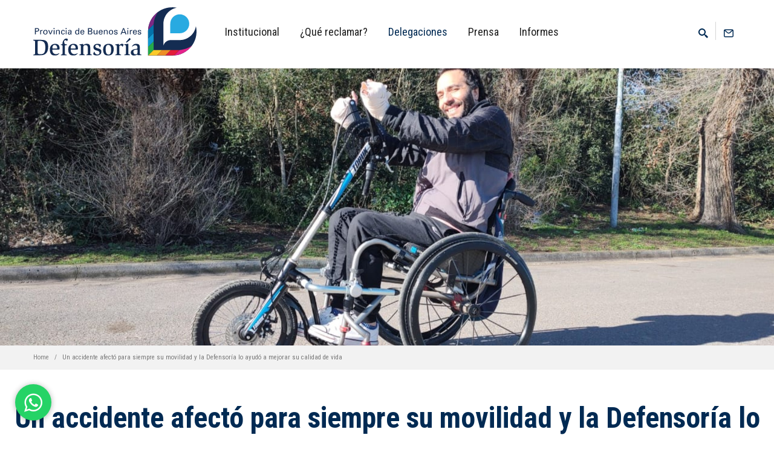

--- FILE ---
content_type: text/html; charset=UTF-8
request_url: https://test-www.defensorba.org.ar/contenido/un-accidente-afecto-para-siempre-su-movilidad-y-la-defensoria-lo-ayudo-a-mejorar
body_size: 9068
content:

<!DOCTYPE html>
<html lang="es">
<head>
<script type="text/javascript">
var _gaq = _gaq || [];
  _gaq.push(['_setAccount', 'UA-98229227-1']);
  _gaq.push(['_trackPageview']);
  (function() {
    var ga = document.createElement('script'); ga.type = 'text/javascript'; ga.async = true;
    ga.src = ('https:' == document.location.protocol ? 'https://' : 'http://') + 'stats.g.doubleclick.net/dc.js';
    var s = document.getElementsByTagName('script')[0]; s.parentNode.insertBefore(ga, s);
  })();
</script>
<meta http-equiv="Content-Type" content="text/html; charset=UTF-8"  />
<title>Un accidente afectó para siempre su movilidad y la Defensoría lo ayudó a mejorar su calidad de vida</title>
<meta charset="UTF-8">

	
<style>
	.status-icon {border: 0px !important;}
	</style>
<meta property="og:image" content="https://test-www.defensorba.org.ar/uploads/64eca90b40939_a004bc71-a581-4642-90d6-c053a00a1e03%20%281%29.jpg"/>
<meta name="keywords" content="HTML5 Template">
<meta name="description" content="Defensoría Buenos Aires">
<meta name="author" content="mantz.com.ar">
<meta class="viewport" name="viewport" content="width=device-width, initial-scale=1.0">
<meta http-equiv="X-UA-Compatible" content="IE=edge">
<meta name="google-site-verification" content="WdsCkctKNGY-N90fcbF6uv_c3OgzBfWMNDEkOYPOGZo" />
<meta name="description" content="César Barcia tuvo un grave accidente en su adolescencia que le provocó una discapacidad motriz de por vida, pasó mucho tiempo luchando sin éxito contra su obra social para conseguir una bicicleta de mano que le permitiera mejorar significativamente su calidad de vida, y finalmente pudo obtenerla gracias a la intervención de la Defensoría del Pueblo bonaerense." />
<meta name="keywords" content="defensor, defensoria, defensa, pueblo, provincia, buenos, aires, ombudsman, lorenzino, informar, promover, asesorar, defender, acompañar, discapacidad, consumidores, contribuyentes, salud, medio, ambiente, seguridad, social, vial, infancia, adolescencia, educacion, igualdad, genero, ecologia, obras, servicios, publicos, cultura, empleo, derechos, humanos, violencia, mujer, justicia, derechos, ciudadanos, ciudadania " />
<meta name="csrf-param" content="_csrf">
    <meta name="csrf-token" content="ZhGamLZrPFj7i1uAUWVFrC_L1CbReWatinthd7DlP7UXZtLb1TEPIpemDeMGAAbWZru7X448UvfcTFMB2q5W9g==">
<title>Un accidente afectó para siempre su movilidad y la Defensoría lo ayudó a mejorar su calidad de vida</title>


  <!-- Favicon -->
  <link rel="shortcut icon" href="https://test-www.defensorba.org.ar/img/favicon.ico">
  
  <!-- Font -->
  <link rel='stylesheet' href='https://fonts.googleapis.com/css?family=Arimo:400,700,400italic,700italic'>
  <link href="https://fonts.googleapis.com/css?family=Roboto+Condensed:300,300i,400,400i,700,700i" rel="stylesheet">

  <link rel="stylesheet" type="text/css" href="https://test-www.defensorba.org.ar/css/all.min.css" />
  <link rel="stylesheet" type="text/css" href="https://test-www.defensorba.org.ar/css/bootstrap.min.css" />
  <link rel="stylesheet" type="text/css" href="https://test-www.defensorba.org.ar/css/bootstrap-dialog.min.css" />
  <link rel="stylesheet" type="text/css" href="https://test-www.defensorba.org.ar/css/estiloMapa.css" />
	
<script src="//code.jquery.com/jquery-1.12.0.min.js"></script>
	
	
	
	
  <!-- Plugins CSS -->
  <link rel="stylesheet" href="https://test-www.defensorba.org.ar/css/bootstrap.css">
	<link rel="stylesheet" href="https://test-www.defensorba.org.ar/css/font-awesome.min.css">
  <link rel="stylesheet" href="https://test-www.defensorba.org.ar/css/jslider.css">
  <link rel="stylesheet" href="https://test-www.defensorba.org.ar/css/revslider/settings.css">
  <link rel="stylesheet" href="https://test-www.defensorba.org.ar/css/jquery.fancybox.css">
  <link rel="stylesheet" href="https://test-www.defensorba.org.ar/css/animate.css">
  <link rel="stylesheet" href="https://test-www.defensorba.org.ar/css/video-js.min.css">
  <link rel="stylesheet" href="https://test-www.defensorba.org.ar/css/morris.css">
  <link rel="stylesheet" href="https://test-www.defensorba.org.ar/css/royalslider/royalslider.css">
  <link rel="stylesheet" href="https://test-www.defensorba.org.ar/css/royalslider/skins/minimal-white/rs-minimal-white.css">
  <link rel="stylesheet" href="https://test-www.defensorba.org.ar/css/layerslider/css/layerslider.css">
  <link rel="stylesheet" href="https://test-www.defensorba.org.ar/css/ladda.min.css">
  <link rel="stylesheet" href="https://test-www.defensorba.org.ar/css/datepicker.css">
  <link rel="stylesheet" href="https://test-www.defensorba.org.ar/css/jquery.scrollbar.css">
  
  <!-- Theme CSS -->
  <link rel="stylesheet" href="https://test-www.defensorba.org.ar/css/style.css">
  
  <!-- Custom CSS -->
  <link rel="stylesheet" href="https://test-www.defensorba.org.ar/css/customizer/pages.css">
  <link rel="stylesheet" href="https://test-www.defensorba.org.ar/css/customizer/home-pages-customizer.css">

  <!-- IE Styles-->
  <link rel='stylesheet' href="https://test-www.defensorba.org.ar/css/ie/ie.css">
  <link rel='stylesheet' href="https://test-www.defensorba.org.ar/css/main.css">
  
  <!--[if lt IE 9]>
    <script src="https://oss.maxcdn.com/libs/html5shiv/3.7.0/html5shiv.js"></script>
    <script src="https://oss.maxcdn.com/libs/respond.js/1.4.2/respond.min.js"></script>
		<link rel='stylesheet' href="css/ie/ie8.css">
  <![endif]-->
  <script>var baseUrl= 'https://test-www.defensorba.org.ar/';</script>
<script>
window.onload=function(){
	var index= window.location.href.indexOf('?');
	if(index!=-1)
	{
		var data= window.location.href.substring((index+1)).split('&');
		for(var i in data)
		{
			var p= data[i].split('=');
			switch(p[0])
			{
				case 'view':
				       switch(p[1])
					   {
						   case 'mapa':irAmapa();break;
					   }
				break;
			}
		}
	}
}
function irAmapa(){
	if(document.getElementById('anclaMapa')!=null)
	{
		$('html, body').animate({
				scrollTop: $("#anclaMapa").offset().top-100
			}, 1000);
	}
	else
	{
		window.location='https://test-www.defensorba.org.ar/?view=mapa';
	}
}
</script>  


<!-- Vegas Basckground slide show -->
<link rel="stylesheet" href="https://test-www.defensorba.org.ar/css/vegas.min.css">

<!-- End Vegas -->




</head>

<body class="fixed-header">
	
	
	
	
	
<!--	
<div class="modal fade" id="mostrarmodal" tabindex="-1" role="dialog" aria-labelledby="basicModal" aria-hidden="true" style="z-index: 1049 !important;">
   <div class="modal-dialog" style="width: 80% !important;">
      <div class="modal-content">
         <div class="modal-header">
        <button type="button" class="close" data-dismiss="modal" aria-hidden="true">&times;</button>
            <h3>COVID-19 Mapa interactivo</h3>
     </div>
         <div class="modal-body">
			<div id="mapContainer"  class="map-box">
        <iframe id="iframeMapContainer" frameborder="no" style="width:100%;height:800px" src="mapa/todos"></iframe>
	</div>
			            
     </div>
         <div class="modal-footer">
        <a href="https://defensorba.org.ar/contenido/coronavirus-chequea-el-mapa-interactivo-de-las-actividades-habilitadas-en-la-pro" target="_blank" class="btn btn-danger">Saber +</a>
        <a href="#" data-dismiss="modal" class="btn btn-danger">Cerrar</a>
     </div>
      </div>
   </div>
</div>
		  
<script>
   $(document).ready(function()
   {
      $("#mostrarmodal").modal("show");
   });
</script>	
-->
	
	<!--<img src="https://test-www.defensorba.org.ar/img/maraton-2019-700.jpg"></a>-->
	
	
	
<div class="page-box">
<div class="page-box-content">




<header class="header">
  <div class="header-wrapper">
	<div class="container">
	  <div class="row">
		<div class="col-xs-6 col-md-2 col-lg-3 logo-box">
		  <div class="logo">
			<a href="https://test-www.defensorba.org.ar/" tabindex="6"><span class="sr-only">inicio</span>
			  <img src="https://test-www.defensorba.org.ar/img/logo.svg" class="logo-img" alt="">
			</a>
		  </div>
		</div><!-- .logo-box -->
		
	<div class="col-xs-6 col-md-10 col-lg-9 right-box">
		  <div class="right-box-wrapper">
			<div class="header-icons">
			  <div class="search-header hidden-600">
				<a href="#" tabindex="7"><span class="sr-only">buscar en el sitio</span>
				  <svg x="0" y="0" width="16px" height="16px" viewBox="0 0 16 16" enable-background="new 0 0 16 16" xml:space="preserve">
					<path d="M12.001,10l-0.5,0.5l-0.79-0.79c0.806-1.021,1.29-2.308,1.29-3.71c0-3.313-2.687-6-6-6C2.687,0,0,2.687,0,6
					s2.687,6,6,6c1.402,0,2.688-0.484,3.71-1.29l0.79,0.79l-0.5,0.5l4,4l2-2L12.001,10z M6,10c-2.206,0-4-1.794-4-4s1.794-4,4-4
					s4,1.794,4,4S8.206,10,6,10z"></path>
					<image src="img/png-icons/search-icon.png" alt="" width="16" height="16" style="vertical-align: top;">
				  </svg>
				</a>
			  </div><!-- .search-header
			  
			  --><div class="phone-header">
				<a href="https://accounts.google.com/" tabindex="8" aria-hidden="true" target="_blank">
				  <svg x="0" y="0" width="16px" height="16px" viewBox="0 0 16 16" enable-background="new 0 0 16 16" xml:space="preserve">
					<path d="M0,12.3c0-2.9,0-5.8,0-8.7c0-0.6,0.3-1.3,0.9-1.7C1.4,1.5,2,1.5,2.6,1.5c1.8,0,3.5,0,5.3,0c1.8,0,3.5,0,5.3,0
				c0.7,0,1.3,0,1.9,0.4C15.7,2.3,16,3,16,3.7c0,2.9,0,5.8,0,8.7c0,0.7-0.3,1.3-0.9,1.7c-0.6,0.4-1.2,0.4-1.9,0.4
				c-1.8,0-3.5,0-5.3,0c-1.8,0-3.5,0-5.3,0c-0.7,0-1.3-0.1-1.8-0.5C0.2,13.5,0,13.1,0,12.3z M14.5,3.9C14.5,4,14.4,4,14.4,4
				c-1.3,1.2-2.6,2.3-3.9,3.5C9,8.8,7,8.8,5.6,7.5C4.3,6.4,3.1,5.3,1.9,4.2C1.7,4.1,1.6,4,1.5,3.9c0,0.1,0,0.1,0,0.2
				c0,2.7,0,5.4,0,8.2c0,0.5,0.3,0.8,0.8,0.8c3.8,0,7.6,0,11.4,0c0.5,0,0.8-0.3,0.8-0.8c0-2.7,0-5.4,0-8.1C14.5,4.1,14.5,4,14.5,3.9
				z M13.4,3C9.8,3,6.2,3,2.6,3c0.9,0.7,1.8,1.6,2.7,2.4C6,6,6.8,7,8,7c1.1,0,2-1,2.7-1.7C11.6,4.6,12.5,3.8,13.4,3z"/></path>
			<image src="img/png-icons/envelope.png" alt="" width="16" height="16" style="vertical-align: top;">
				  </svg>
				</a>
			  </div><!-- .phone-header-->
			</div><!-- .header-icons -->


			<div class="primary">
			  <div class="navbar navbar-default" role="navigation">
				<button type="button" class="navbar-toggle btn-navbar collapsed" data-toggle="collapse" data-target=".primary .navbar-collapse">
				  <span class="text">Menu</span>
				  <span class="icon-bar"></span>
				  <span class="icon-bar"></span>
				  <span class="icon-bar"></span>
				</button>
	  
				<nav class="collapse collapsing navbar-collapse">
				  <ul class="nav navbar-nav navbar-center">
					<li class="parent item-primary item-bg">
					<a href="https://test-www.defensorba.org.ar/#" tabindex="100">Institucional</a>
					  <ul class="sub">
						  <li><a href="https://test-www.defensorba.org.ar/site/queesladefensoria" tabindex="104">Qué es la Defensoría</a></li>
						  <li><a href="https://test-www.defensorba.org.ar/site/autoridades" tabindex="105">Autoridades</a></li>
						  <li><a href="https://test-www.defensorba.org.ar/site/defensor" tabindex="106">El Defensor</a></li>
						  <li><a href="https://www.defensorba.org.ar/areatematica/maraton-de-la-defensoria" tabindex="106">Maratón de la Defensoría</a></li>
					  </ul>
					</li>
					  
					
<li class="parent megamenu promo">
    <a href="#" tabindex="12">¿Qué reclamar?</a>

    <ul class="sub">
	<h5 style="padding-top: 20px; padding-left: 25px; margin-bottom: -20px;">Hacé tu reclamo. <a href="https://defensorba.org.ar/site/contacto/" target="_blank"><span style="color: #0098ca !important;">Cliqueá acá</span></a></h5>

    <li class="sub-wrapper">
        <div class="sub-list">
        <div class="box">
            <ul>
                                    <li><a href="https://test-www.defensorba.org.ar/areatematica/adicciones" tabindex="13"><i class="fas fa-pills"></i> Adicciones</a></li>    
                                    <li><a href="https://test-www.defensorba.org.ar/areatematica/alquileres" tabindex="14"><i class="fa fa-key"></i> Alquileres</a></li>    
                                    <li><a href="https://test-www.defensorba.org.ar/areatematica/ambiente" tabindex="15"><i class="fa fa-recycle"></i> Ambiente</a></li>    
                                    <li><a href="https://test-www.defensorba.org.ar/areatematica/asociaciones-civiles" tabindex="16"><i class="fa fa-users"></i> Asociaciones civiles</a></li>    
                                    <li><a href="https://test-www.defensorba.org.ar/areatematica/asuntos-economicos" tabindex="17"><i class="fas fa-dollar-sign"></i> Asuntos económicos</a></li>    
                                    <li><a href="https://test-www.defensorba.org.ar/areatematica/conflictos-en-el-ambito-escolar" tabindex="18"><i class="fa fa-pencil"></i> Conflictos en el ámbito escolar</a></li>    
                                    <li><a href="https://test-www.defensorba.org.ar/areatematica/consumidorases" tabindex="19"><i class="fas fa-shopping-bag"></i> Consumidoras/es</a></li>    
                                    <li><a href="https://test-www.defensorba.org.ar/areatematica/derechos-electorales" tabindex="20"><i class="far fa-sticky-note"></i> Derechos electorales</a></li>    
                                    <li><a href="https://test-www.defensorba.org.ar/areatematica/economia-popular" tabindex="21"><i class="fa fa-shopping-cart"></i> Economía popular</a></li>    
                                    <li><a href="https://test-www.defensorba.org.ar/areatematica/educacion" tabindex="22"><i class="fa fa-book"></i> Educación</a></li>    
                                    <li><a href="https://test-www.defensorba.org.ar/areatematica/gestion-de-conflictos" tabindex="23"><i class="fas fa-puzzle-piece"></i> Gestión de conflictos</a></li>    
                                    <li><a href="https://test-www.defensorba.org.ar/areatematica/habitat-tierra-y-vivienda" tabindex="24"><i class="fa fa-home"></i> Hábitat, tierra y vivienda</a></li>    
                                    <li><a href="https://test-www.defensorba.org.ar/areatematica/identidad" tabindex="25"><i class="fas fa-address-card"></i> Identidad</a></li>    
                           
            </ul>
        </div><!-- .box -->
        <div class="box">
            <ul>
                                    <li><a href="https://test-www.defensorba.org.ar/areatematica/identidad-de-origen-biologico" tabindex="26"><i class="fa fa-odnoklassniki"></i> Identidad de origen biológico</a></li>    
                                    <li><a href="https://test-www.defensorba.org.ar/areatematica/infancia-y-adolescencia" tabindex="27"><i class="fas fa-child"></i> Infancia y adolescencia</a></li>    
                                    <li><a href="https://test-www.defensorba.org.ar/areatematica/institucionales" tabindex="28"><i class="fas fa-cubes"></i> Institucionales</a></li>    
                                    <li><a href="https://test-www.defensorba.org.ar/areatematica/lgbt" tabindex="29"><i class="fa fa-user-plus"></i> LGBT+</a></li>    
                                    <li><a href="https://test-www.defensorba.org.ar/areatematica/maraton-de-la-defensoria" tabindex="30"><i class="fas fa-running"></i> Maratón de la Defensoría</a></li>    
                                    <li><a href="https://test-www.defensorba.org.ar/areatematica/migrantes" tabindex="31"><i class="fa fa-user"></i> Migrantes</a></li>    
                                    <li><a href="https://test-www.defensorba.org.ar/areatematica/observatorio-de-igualdad-de-generos-en-el-deporte" tabindex="32"><i class="fa fa-futbol"></i> Observatorio de igualdad de géneros en el deporte</a></li>    
                                    <li><a href="https://test-www.defensorba.org.ar/areatematica/observatorio-de-politicas-publicas-de-genero" tabindex="33"><i class="fa fa-female"></i> Observatorio de políticas públicas de género</a></li>    
                                    <li><a href="https://test-www.defensorba.org.ar/areatematica/organo-de-revision-local-de-salud-mental" tabindex="34"><i class="fa fa-eye"></i> Órgano de Revisión Local de Salud Mental</a></li>    
                                    <li><a href="https://test-www.defensorba.org.ar/areatematica/orientacion-pericial" tabindex="35"><i class="fa fa-eye"></i> Orientación pericial</a></li>    
                            </ul>
        </div><!-- .box -->
        <div class="box">
            <ul>
                                    <li><a href="https://test-www.defensorba.org.ar/areatematica/patrimonio-y-turismo" tabindex="36"><i class="fas fa-suitcase"></i> Patrimonio y turismo</a></li>    
                                    <li><a href="https://test-www.defensorba.org.ar/areatematica/personas-con-discapacidad" tabindex="37"><i class="fas fa-universal-access"></i> Personas con discapacidad</a></li>    
                                    <li><a href="https://test-www.defensorba.org.ar/areatematica/personas-mayores" tabindex="38"><i class="fa fa-heart"></i> Personas mayores</a></li>    
                                    <li><a href="https://test-www.defensorba.org.ar/areatematica/politicas-de-igualdad" tabindex="39"><i class="fas fa-venus-mars"></i> Políticas de igualdad</a></li>    
                                    <li><a href="https://test-www.defensorba.org.ar/areatematica/politicas-tributarias" tabindex="40"><i class="fas fa-landmark"></i> Políticas tributarias</a></li>    
                                    <li><a href="https://test-www.defensorba.org.ar/areatematica/previsional" tabindex="41"><i class="fa fa-street-view"></i> Previsional</a></li>    
                                    <li><a href="https://test-www.defensorba.org.ar/areatematica/proteccion-animal" tabindex="42"><i class="fas fa-paw"></i> Protección animal</a></li>    
                                    <li><a href="https://test-www.defensorba.org.ar/areatematica/pueblos-originarios" tabindex="43"><i class="fas fa-chess-board"></i> Pueblos originarios</a></li>    
                                    <li><a href="https://test-www.defensorba.org.ar/areatematica/salud" tabindex="44"><i class="fas fa-medkit"></i> Salud</a></li>    
                                    <li><a href="https://test-www.defensorba.org.ar/areatematica/seguridad-vial" tabindex="45"><i class="fas fa-car"></i> Seguridad vial</a></li>    
                                    <li><a href="https://test-www.defensorba.org.ar/areatematica/servicios-publicos" tabindex="46"><i class="fas fa-fire"></i> Servicios públicos</a></li>    
                                    <li><a href="https://test-www.defensorba.org.ar/areatematica/violencia-institucional" tabindex="47"><i class="fa fa-user-secret"></i> Violencia institucional</a></li>    
                            </ul>
        </div><!-- .box -->
		</div><!-- .sub-list -->
        <!--
        <div class="promo-block text-right">
        <img class="replace-2x" src="https://test-www.defensorba.org.ar/css/img/mega-meni-01.jpg" width="253" height="437" alt="">
        </div> .promo-block -->
    </li>
    </ul>
</li>
				    <li class="item-danger item-bg text-danger">
				      <a href="javascript:void(0)" onclick="irAmapa()" tabindex="9">Delegaciones</a>
				      </li>
					  
					<li class="parent item-primary item-bg">
					  <a href="https://test-www.defensorba.org.ar/#" tabindex="100">Prensa</a>
						<ul class="sub">
						<li><a href="https://www.defensorba.org.ar/site/campanias" tabindex="108">Campañas</a></li>
						<li><a href="https://test-www.defensorba.org.ar/prensa" tabindex="107">Noticias</a></li>
						<li><a href="https://www.youtube.com/@Defensorba" tabindex="108">Podrán Defendernos</a></li>
						<li><a href="https://test-www.defensorba.org.ar/site/podcast" tabindex="108">Podcast</a></li>
							
						</ul>
						</li>

                    
					<li class="parent item-primary item-bg">
					  <a href="https://test-www.defensorba.org.ar/#" tabindex="100">Informes</a>
					  <ul class="sub">
						<li><a href="https://test-www.defensorba.org.ar/site/informesanuales" tabindex="103">Anuales</a></li>
						<li><a href="https://test-www.defensorba.org.ar/site/informesgenerales" tabindex="102">Institucionales</a></li>
						<li><a href="https://test-www.defensorba.org.ar/site/informestecnicos" tabindex="101">Técnicos</a></li>
						<li><a href="../micrositios/bibliotecavirtual/" tabindex="106">Archivo</a></li>
					  </ul>
					</li>
					<!--
					<li class="parent item-primary item-bg">
					  <a href="https://test-www.defensorba.org.ar/site/contacto"  tabindex="3">Hacé tu reclamo <i class="far fa-envelope"></i></a>
					  <ul class="sub">
						<li><a href="https://accounts.google.com/"  target="new" tabindex="2">Web Mail </a></li>
					  </ul>
					  </li>
					-->
				  </ul>
				</nav>
			  </div>
			</div><!-- .primary -->
		  </div>
		</div>
		

		<div class="search-active col-sm-9 col-md-9">
		  <a href="#" class="close"><span>cerrar</span>×</a>
		  <form name="search-form" class="search-form" method="get" action="https://test-www.defensorba.org.ar/contenido">
		    
			<input class="search-string form-control" type="search" placeholder="Buscar" name="keywords">
			<button class="search-submit">
			  <svg x="0" y="0" width="16px" height="16px" viewBox="0 0 16 16" enable-background="new 0 0 16 16" xml:space="preserve">
				<path fill="#231F20" d="M12.001,10l-0.5,0.5l-0.79-0.79c0.806-1.021,1.29-2.308,1.29-3.71c0-3.313-2.687-6-6-6C2.687,0,0,2.687,0,6
				s2.687,6,6,6c1.402,0,2.688-0.484,3.71-1.29l0.79,0.79l-0.5,0.5l4,4l2-2L12.001,10z M6,10c-2.206,0-4-1.794-4-4s1.794-4,4-4
				s4,1.794,4,4S8.206,10,6,10z"></path>
				<image src="img/png-icons/search-icon.png" alt="" width="16" height="16" style="vertical-align: top;">
			  </svg>
			</button>
		  </form>
		</div>
	  </div><!--.row -->
	</div>
  </div><!-- .header-wrapper -->
</header><!-- .header -->

	  
	  
	  
	  
<div class="clearfix"></div>
		
    <div class="clearfix"></div>


<div class="full-width-box" style="padding: 0px !important;">
	  <img class="replace-2x" src="https://test-www.defensorba.org.ar/uploads/64eca90b40939_a004bc71-a581-4642-90d6-c053a00a1e03.jpg" width="100%"  alt="">
</div>
<div class="breadcrumb-box">
  <div class="container">
    <ul class="breadcrumb">
      <li><a href="https://test-www.defensorba.org.ar/">Home</a> </li>
      <li class="active">Un accidente afectó para siempre su movilidad y la Defensoría lo ayudó a mejorar su calidad de vida</li>
    </ul>	
  </div>
</div>

<section id="main">

<div class="title-box text-center col-sm-12 col-md-12">
    <h1 class="title">Un accidente afectó para siempre su movilidad y la Defensoría lo ayudó a mejorar su calidad de vida</h1>
</div>



<div class="container">
    <div class="row">
      <div class="content search-result list col-sm-12 col-md-12">
      
          <article class="product item">
            <div class="row">
				<div class="col-sm-3 col-md-3">
                <div class="frame frame-padding frame-shadow-lifted">
					<img class="replace-2x animated bounceInDown" img-responsive="" pull-left="" src="https://test-www.defensorba.org.ar/uploads/64eca90b40939_a004bc71-a581-4642-90d6-c053a00a1e03 (1).jpg" width="400" height="400" data-appear-animation="bounceInDown" alt="">
				</div>
				</div>
                
                
                
                
				<div class="col-sm-9 col-md-9">
                
                  <article class="post">
			  <footer class="entry-meta">
				<span class="time">

																	28 de agosto de 2023								
				</span>
				<span class="separator">|</span>
								<span class="meta">Temáticas <a href="https://test-www.defensorba.org.ar/areatematica/personas-con-discapacidad">Personas con discapacidad</a></span>
	            			  </footer>
              </article>
                
			  <h3 class="entry-title">César Barcia tuvo un grave accidente en su adolescencia que le provocó una discapacidad motriz de por vida, pasó mucho tiempo luchando sin éxito contra su obra social para conseguir una bicicleta de mano que le permitiera mejorar significativamente su calidad de vida, y finalmente pudo obtenerla gracias a la intervención de la Defensoría del Pueblo bonaerense.</h3>
			  <div class="entry-content">
				<p>Con 36 años, César vive en Exaltación de la Cruz junto a su pareja. Desde hace tiempo supo que el mejor método para poder desplazarse iba a ser contar con una bicicleta especial que se ajustara a su condición, pero IOMA rechazó su pedido al considerar que podía usar otros mecanismos alternativos de desplazamiento. </p><p>Sin embargo, no bajó los brazos y con su reclamo llegó a la Defensoría. El área de Discapacidad del organismo que conduce Guido Lorenzino intervino al entender la importancia de la autonomía e independencia como derechos fundamentales de las personas con discapacidad, y luego de una serie de gestiones logró conseguir esta bicicleta.</p><p> Antes César no podía desplazarse ni dos metros por la vereda, pero ahora puede hacer 8 kilómetros diarios por la calle, acompañado por sus sobrinos. Esto facilita su circulación e independencia y refuerza aspectos directamente relacionados al ejercicio y estímulo de los brazos, lo que mejora de manera directa su capacidad física y su salud mental.</p>                
			  </div>
              
				    <br />
 
              
			  <div class="btn-group dropup">
			    <button class="btn btn-border btn-primary dropdown-toggle" data-toggle="dropdown"><i class="fa fa-share-alt"></i>&nbsp; Compartir &nbsp;<span class="caret"></span></button>
			  <ul class="dropdown-menu">
				<li>
				  <a href="https://www.facebook.com/sharer/sharer.php?u=https://test-www.defensorba.org.ar/contenido/un-accidente-afecto-para-siempre-su-movilidad-y-la-defensoria-lo-ayudo-a-mejorar" target="blank"><i class="fa fa-facebook"></i>Facebook</a>
				</li>
				<li>
				  <a href="http://twitter.com/share?url=https://test-www.defensorba.org.ar/contenido/un-accidente-afecto-para-siempre-su-movilidad-y-la-defensoria-lo-ayudo-a-mejorar" target="blank"><i class="fa fa-twitter"></i>Twitter</a>
				</li>
				<li>
				  <a href="whatsapp://send?text=https://test-www.defensorba.org.ar/contenido/un-accidente-afecto-para-siempre-su-movilidad-y-la-defensoria-lo-ayudo-a-mejorar" target="blank"><i class="fa fa-whatsapp"></i>WhatsApp</a>
				</li>
			  </ul>
			</div>                

				</div>
                
			  </div>
			</article><!-- .product --><!-- .product -->            
            

            
            
		
      </div><!-- .content -->
    </div>
</div>

</section>
   
</div>
</div>

	<a href="https://api.whatsapp.com/send?phone=542213581323&text=Necesito%20contactarme%20con%20la%20Defensoría" class="btn-wsp" target="_blank">
	    <i class="fa fa-whatsapp icono"></i>
	</a>


<footer id="footer">
  <div class="footer-top">
    <div class="container">
      <div class="row sidebar">
		<aside class="col-xs-12 col-sm-6 col-md-4 widget social">
		  <div class="title-block">
			<h3 class="title">Seguinos</h3>
		  </div>
          <p>Seguinos en las Redes Sociales</p>
          <div class="social-list">
			<a class="icon rounded icon-facebook" href="https://www.facebook.com/defensoriaPBA"><i class="fab fa-facebook-f"></i></a>
			<a class="icon rounded icon-instagram" href="https://www.instagram.com/defensoriaPBA/"><i class="fab fa-instagram"></i></a>
			<a class="icon rounded icon-twitter" href="https://twitter.com/DefensoriaPBA"><i class="fab fa-twitter"></i></a>
			<a class="icon rounded icon-tiktok" href="https://www.tiktok.com/@defensoriapba"><i class="fab fa-tiktok"></i></a>
			<a class="icon rounded icon-spotify" href="https://open.spotify.com/show/28verF4zK2zF1k4xHEysGu?si=3ba422d286b64b2b"><i class="fab fa-spotify"></i></a>
			<a class="icon rounded icon-youtube" href="https://www.youtube.com/channel/UCcBV8_Dwo4kv-H7BhF70goA"><i class="fab fa-youtube"></i></a>
			<a class="icon rounded icon-whatsapp" href="https://api.whatsapp.com/send?phone=542213581323&text=Necesito%20contactarme%20con%20la%20Defensoría"><i class="fa fa-whatsapp"></i></a>
		  </div>
		  <div class="clearfix"></div>
        </aside>

		<aside class="col-xs-12 col-sm-6 col-md-3 widget newsletter">
		  <!--<div class="title-block">
			  
			<h3 class="title"><strong>DATAdefensoría</strong><br>
Nuestro Newsletter <a href="https://test-www.defensorba.org.ar/site/data40<h2></h2>" tabindex="107"><i class="fa fa-search-plus"></i></a></h3>
		  </div>
		  <div>
			<p>Suscribite a DATAdefensoría</p>
			<div class="clearfix"></div>
			<form class="" method="post" action="site/suscribir">
			  <input type="hidden" name="_csrf" value="ZhGamLZrPFj7i1uAUWVFrC_L1CbReWatinthd7DlP7UXZtLb1TEPIpemDeMGAAbWZru7X448UvfcTFMB2q5W9g==" />
			  <input class="form-control email" type="email" name="subscribe" required>
			  <button class="submit">
				<span class="glyphicon glyphicon-arrow-right"></span>
			  </button>
			  <span class="form-message" style="display: none;"></span>
			</form>
		  </div>-->
		</aside><!-- newsletter -->
		
		<aside class="col-xs-12 col-sm-6 col-md-3 widget links">
		  <div class="title-block">
			<h3 class="title">Administrativas</h3>
		  </div>
		  <nav>
			<ul>
			  <li><a href="https://test-www.defensorba.org.ar/site/convenios" tabindex="104">Convenios</a></li>
			  <li><a href="https://test-www.defensorba.org.ar/site/resoluciones" tabindex="105">Resoluciones</a></li>
			  <li><a href="https://test-www.defensorba.org.ar/site/compras" tabindex="106">Compras y licitaciones</a></li>
			</ul>
		  </nav>
        </aside>
      </div>
    </div>
  </div><!-- .footer-top -->
  <div class="footer-bottom">
    <div class="container">
      <div class="row">
        <div class="copyright col-xs-12 col-sm-3 col-md-3">
		  Copyright © Defensoría del Pueblo, 2023.
		</div>
		
        <div class="phone col-xs-6 col-sm-3 col-md-3">
          <div class="footer-icon">
			<svg x="0" y="0" width="16px" height="16px" viewBox="0 0 16 16" enable-background="new 0 0 16 16" xml:space="preserve">
			  <path fill="#c6c6c6" d="M11.001,0H5C3.896,0,3,0.896,3,2c0,0.273,0,11.727,0,12c0,1.104,0.896,2,2,2h6c1.104,0,2-0.896,2-2
			   c0-0.273,0-11.727,0-12C13.001,0.896,12.105,0,11.001,0z M8,15c-0.552,0-1-0.447-1-1s0.448-1,1-1s1,0.447,1,1S8.553,15,8,15z
				M11.001,12H5V2h6V12z"></path>
			</svg>
		  </div>
          <strong class="title">Llamanos:</strong> 0800 222 5262 <br>
        </div>
		
        <div class="address col-xs-6 col-sm-3 col-md-3">
          <div class="footer-icon">
			<svg x="0" y="0" width="16px" height="16px" viewBox="0 0 16 16" enable-background="new 0 0 16 16" xml:space="preserve">
			  <g>
				<g>
				  <path fill="#c6c6c6" d="M8,16c-0.256,0-0.512-0.098-0.707-0.293C7.077,15.491,2,10.364,2,6c0-3.309,2.691-6,6-6
					c3.309,0,6,2.691,6,6c0,4.364-5.077,9.491-5.293,9.707C8.512,15.902,8.256,16,8,16z M8,2C5.795,2,4,3.794,4,6
					c0,2.496,2.459,5.799,4,7.536c1.541-1.737,4-5.04,4-7.536C12.001,3.794,10.206,2,8,2z"></path>
				</g>
				<g>
				  <circle fill="#c6c6c6" cx="8.001" cy="6" r="2"></circle>
				</g>
			  </g>
			</svg>
		  </div>
          Sede Central: Calle 50 Nº687<br> La Plata, 1900
        </div>
      </div>
    </div>
  </div><!-- .footer-bottom -->
</footer>
<div class="clearfix"></div>

<!--[if (!IE)|(gt IE 8)]><!-->
  <script src="https://test-www.defensorba.org.ar/js/jquery-3.0.0.min.js"></script>
<!--<![endif]-->

<!--[if lte IE 8]>
  <script src="js/jquery-1.9.1.min.js"></script>
<![endif]-->
<script src="https://test-www.defensorba.org.ar/js/bootstrap.min.js"></script>
<script src="https://test-www.defensorba.org.ar/js/price-regulator/jshashtable-2.1_src.js"></script>
<script src="https://test-www.defensorba.org.ar/js/price-regulator/jquery.numberformatter-1.2.3.js"></script>
<script src="https://test-www.defensorba.org.ar/js/price-regulator/tmpl.js"></script>
<script src="https://test-www.defensorba.org.ar/js/price-regulator/jquery.dependClass-0.1.js"></script>
<script src="https://test-www.defensorba.org.ar/js/price-regulator/draggable-0.1.js"></script>
<script src="https://test-www.defensorba.org.ar/js/price-regulator/jquery.slider.js"></script>
<script src="https://test-www.defensorba.org.ar/js/jquery.carouFredSel-6.2.1-packed.js"></script>
<script src="https://test-www.defensorba.org.ar/js/jquery.touchwipe.min.js"></script>
<script src="https://test-www.defensorba.org.ar/js/jquery.elevateZoom-3.0.8.min.js"></script>
<script src="https://test-www.defensorba.org.ar/js/jquery.imagesloaded.min.js"></script>
<script src="https://test-www.defensorba.org.ar/js/jquery.appear.js"></script>
<script src="https://test-www.defensorba.org.ar/js/jquery.sparkline.min.js"></script>
<script src="https://test-www.defensorba.org.ar/js/jquery.easypiechart.min.js"></script>
<script src="https://test-www.defensorba.org.ar/js/jquery.easing.1.3.js"></script>
<script src="https://test-www.defensorba.org.ar/js/jquery.fancybox.pack.js"></script>
<script src="https://test-www.defensorba.org.ar/js/isotope.pkgd.min.js"></script>
<script src="https://test-www.defensorba.org.ar/js/jquery.knob.js"></script>
<script src="https://test-www.defensorba.org.ar/js/jquery.selectBox.min.js"></script>
<script src="https://test-www.defensorba.org.ar/js/jquery.royalslider.min.js"></script>
<script src="https://test-www.defensorba.org.ar/js/country.js"></script>
<script src="https://test-www.defensorba.org.ar/js/spin.min.js"></script>
<script src="https://test-www.defensorba.org.ar/js/ladda.min.js"></script>
<script src="https://test-www.defensorba.org.ar/js/masonry.pkgd.min.js"></script>
<script src="https://test-www.defensorba.org.ar/js/morris.min.js"></script>
<script src="https://test-www.defensorba.org.ar/js/raphael.min.js"></script>
<script src="https://test-www.defensorba.org.ar/js/video.js"></script>
<script src="https://test-www.defensorba.org.ar/js/pixastic.custom.js"></script>
<script src="https://test-www.defensorba.org.ar/js/livicons-1.4.min.js"></script>
<script src="https://test-www.defensorba.org.ar/js/layerslider/greensock.js"></script>
<script src="https://test-www.defensorba.org.ar/js/layerslider/layerslider.transitions.js"></script>
<script src="https://test-www.defensorba.org.ar/js/layerslider/layerslider.kreaturamedia.jquery.js"></script>
<script src="https://test-www.defensorba.org.ar/js/revolution/jquery.themepunch.tools.min.js"></script>
<script src="https://test-www.defensorba.org.ar/js/revolution/jquery.themepunch.revolution.min.js"></script>
<script src="https://test-www.defensorba.org.ar/js/font-resizer.js"></script>
<script src="https://test-www.defensorba.org.ar/js/vegas.min.js"></script>



<script src="https://test-www.defensorba.org.ar/js/run_prettify.js"></script>
  <script src="https://test-www.defensorba.org.ar/js/tether.min.js"></script>
  <script src="https://test-www.defensorba.org.ar/js/mapas.js"></script>
  <script src="https://test-www.defensorba.org.ar/js/bootstrap-dialog.min.js"></script>

<!-- SLIDER REVOLUTION 5.0 EXTENSIONS  
	(Load Extensions only on Local File Systems !
	The following part can be removed on Server for On Demand Loading) -->	
  <script src="https://test-www.defensorba.org.ar/js/revolution/extensions/revolution.extension.actions.min.js"></script>
  <script src="https://test-www.defensorba.org.ar/js/revolution/extensions/revolution.extension.carousel.min.js"></script>
  <script src="https://test-www.defensorba.org.ar/js/revolution/extensions/revolution.extension.kenburn.min.js"></script>
  <script src="https://test-www.defensorba.org.ar/js/revolution/extensions/revolution.extension.layeranimation.min.js"></script>
  <script src="https://test-www.defensorba.org.ar/js/revolution/extensions/revolution.extension.migration.min.js"></script>
  <script src="https://test-www.defensorba.org.ar/js/revolution/extensions/revolution.extension.navigation.min.js"></script>
  <script src="https://test-www.defensorba.org.ar/js/revolution/extensions/revolution.extension.parallax.min.js"></script>
  <script src="https://test-www.defensorba.org.ar/js/revolution/extensions/revolution.extension.slideanims.min.js"></script>
  <script src="https://test-www.defensorba.org.ar/js/revolution/extensions/revolution.extension.video.min.js"></script>
<script src="https://test-www.defensorba.org.ar/js/bootstrapValidator.min.js"></script>
<script src="https://test-www.defensorba.org.ar/js/bootstrap-datepicker.js"></script>
<script src="https://test-www.defensorba.org.ar/js/jplayer/jquery.jplayer.min.js"></script>
<script src="https://test-www.defensorba.org.ar/js/jplayer/jplayer.playlist.min.js"></script>
<script src="https://test-www.defensorba.org.ar/js/jquery.scrollbar.min.js"></script>
<script src="https://test-www.defensorba.org.ar/js/main.js"></script>
</body>
</html>


--- FILE ---
content_type: text/css
request_url: https://test-www.defensorba.org.ar/css/estiloMapa.css
body_size: 737
content:
#mapaPreloader{
	  position:fixed;
	  margin:auto;
	  top:0;
	  bottom:0;
	  right:0;
	  left:0;
	  z-index:50000;
	  background:url('../img/preloader.gif') no-repeat center;
	  display:none;
  }

::-webkit-scrollbar {
    width: 15px;
}

/* Track */
::-webkit-scrollbar-track {
    box-shadow: inset 0 0 0px gray; 
    border-radius: 0px;
    corner-radius: 5px;
	background-color:#ffffff
}
 
/* Handle */
::-webkit-scrollbar-thumb {
    background-color: #D8D8D8; 
    border-radius: 8px;
	cursor:move;
}

/* Handle on hover */
::-webkit-scrollbar-thumb:hover {
    background: #848484; 
}

#left-panel {
  box-shadow: 0px 0px 18px #888888;
  font-family: "Roboto Condensed", sans-serif;
  width: 320px;
  height: auto;
  background-color: #f7f7f7;
  position: fixed;
  top: 50px;
  left: -280px;
  border-radius: 0;
  padding: 30px;
  -webkit-transition: all 0.5s ease-in-out;
  z-index:10000;
  font-size:14px;

}


#left-panel:hover {
 /* left: -300px;*/
}

#left-panel.show {
  left: -25px;
}

.show #arrow{
    -webkit-transform: rotate(180deg);
    -moz-transform: rotate(180deg);
    -ms-transform: rotate(180deg);
    -o-transform: rotate(180deg);
    transform: rotate(180deg);
    margin-right:40px;
}

#left-panel .btnControles {
  position: absolute;
  right: 5px;
  top: 5px;
  text-decoration: none;
  -webkit-transition: all 0.5s ease-in-out;
  color: #037ac5;
  font-weight: bold;
  cursor:pointer;
}

#left-panel .controlCapa{
  box-shadow: 0px 0px 3px #cccccc;
	background-color:#f2f2f2;
	border:solid;
	border-width:1px;
	border-color:#cccccc;
	border-radius:0px;
	margin-bottom:10px;
	padding-left:5px;
	
}

.mapa{

} 
 
.infoCategoriaControles{
	font-weight:normal;
	margin-left:30px;
	display:none;
	max-height:200px;
	overflow:auto;
	padding-left:5px;
	padding-right:5px;
}

.imgInfoDelegacion{
	margin-bottom:15px;
	height:250px;
	width:455px;
	background-repeat:no-repeat;
	background-position:top left;
}

.infoText{
	font-size:14px;
	margin-top:15px;
}

.imgGaleria{
	padding-bottom:5px;
	padding-top:5px;
}

.infoDelegacion{
	padding-left:10px;
	width:410px;
}

--- FILE ---
content_type: text/css
request_url: https://test-www.defensorba.org.ar/css/customizer/home-pages-customizer.css
body_size: 1343
content:
@charset "utf-8";

#top-box .top-box-wrapper,
.carousel-box .next:hover,
.carousel-box .prev:hover,
.product .product-hover,
#footer .up:hover,
.btn-default,
.slider .slider-nav,
.panel-group .active.panel .panel-heading > .panel-title > a,
.panel-group .active.panel .panel-heading > .panel-title > a:hover,
.banner-set .pagination a:hover,
.employee .employee-hover,
.carousel-box .pagination a:hover,
.sidebar .menu li.active > a,
.pagination > li > a:hover,
.pagination > li > a:focus,
.sidebar .tags a:hover,
.sidebar .banners .banner-text,
#catalog .category-img .description,
.product-bottom .related-products header:before,
.slider.rs-slider .tparrows,
.slider.rs-slider .tparrows:hover,
.toolbar .sort-catalog .dropdown-toggle,
.toolbar .grid-list .grid,
.toolbar .grid-list .list,
.toolbar .up-down,
.toolbar .up-down.active,
.toolbar .grid-list a.grid:hover,
.toolbar .grid-list a.list:hover,
.pagination > .active > a,
.pagination > .active > span,
.pagination > .active > span:hover,
.sidebar .tags a,
.sidebar .menu li.parent > a .open-sub:before,
.sidebar .menu li.parent > a .open-sub:after,
.panel-group .panel-default .panel-heading > .panel-title > a:before,
.panel-group .panel-default .panel-heading > .panel-title > a:after,
.new-radio.checked span,
.list .product .actions a:hover,
.product-page .col-md-7 .actions a:hover,
.product-page .image-box .thumblist-box .prev:hover,
.product-page .image-box .thumblist-box .next:hover,
.accordion-tab > li > a .open-sub:before,
.accordion-tab > li > a .open-sub:after,
.products-tab .accordion-tab > li > a .open-sub:before,
.products-tab .accordion-tab > li > a .open-sub:after,
.sidebar .calendar-wrap caption,
.btn-group.open .btn-default.dropdown-toggle,
.product .limit-offer,
.product .actions.not-rotation-actions,
.fancybox-nav span:hover,
.header .header-wrapper .primary .navbar .btn-navbar .icon-bar,
.progressive-slider-two .pagination a,
.progressive-slider-two .pagination a:hover,
.progressive-slider-two .pagination .selected,
.minimized-menu .primary .navbar .nav > .parent.active > a,
.minimized-menu .primary .navbar .nav > .parent.active:hover > a,
.minimized-menu .primary .navbar .nav .open-sub span {
	background-color: #002A53;
}
.slider .slider-nav {
  background-color: rgb(0, 174, 242);
}
.product .limit-offer,
.product .actions.not-rotation-actions {
  background-color: rgb(0, 174, 242);
}
.btn.btn-default:hover,
.btn.btn-default:focus,
.btn.btn-default:active,
.btn.btn-default.active,
.btn.btn-default.disabled,
.btn.btn-default[disabled] {
  background-color: #002A53;
  background-color: rgb(0, 174, 242);
}
#catalog .category-img .description,
.toolbar .sort-catalog .dropdown-toggle,
.toolbar .grid-list .grid,
.toolbar .grid-list .list,
.toolbar .up-down,
.toolbar .up-down.active,
.pagination > .active > a,
.pagination > .active > span,
.pagination > .active > span:hover,
.sidebar .tags a,
.btn-group.open .btn-default.dropdown-toggle {
	background-color: #002A53;
}
.sidebar .banners .banner-text {
  background-color: rgb(0, 174, 242);
}
.slider.rs-slider .tparrows,
.product-page .add-cart-form .number .regulator a:hover,
.progressive-slider-two .pagination a {
  background-color: rgb(0, 174, 242);
}
.pricing .bottom-box {
  background-color: rgba(193,8,65,.05);
}
.pricing:before {
  background-color: rgba(193,8,65,.06);
}
.btn.btn-default,
.btn.btn-border,
.minimized-menu .primary .navbar .nav > .parent.active > a,
.minimized-menu .primary .navbar .nav > .parent.active:hover > a {
  border-color: #002A53;
}
.btn.btn-default:hover,
.btn.btn-default:focus,
.btn.btn-default:active,
.btn.btn-default.active,
.btn.btn-default.disabled,
.btn.btn-default[disabled] {
  border-color: #002A53;
  border-color: rgb(0, 174, 242);
}
.pricing .options li,
.pricing .bottom-box {
  border-color: rgba(193,8,65,.1);
}
.header .header-wrapper .cart-header .dropdown-toggle,
#footer .newsletter input:focus + .submit,
.icon,
.big-icon,
.big-icon:visited,
.service .icon,
.close:hover,
.close:focus,
.img-thumbnail:hover .bg-images i:before,
.box-404 h1,
.gallery-images:hover .bg-images i:before,
.features-block .header-box .icon-box,
.features-block .header-box,
.sidebar .newsletter input:focus + .submit,
.sidebar .section .selected .close:hover,
.package .title a,
.package .price-box .price,
.package .price-box .icon,
.pricing .title a,
.pricing .options li span,
.pricing .options li.active,
.banner-set .next:hover,
.banner-set .prev:hover,
.btn.btn-border,
.btn.btn-border .caret,
.product-remove:hover,
.one-page .header .header-wrapper .primary .navbar .navbar-collapse .nav .active {
  color: #002A53;
}
.pricing .bottom-box .more {
  color: rgb(0, 174, 242);
}
.pricing .options li {
  color: rgba(193,8,65,.4);
}
.phone-header a svg path,
.search-header a svg path,
.product .actions a svg path,
.sidebar .wishlist .add-cart:hover path,
.header .header-wrapper .cart-header .dropdown-toggle .icon svg path,
.header .search-form .search-submit svg path,
.new-checkbox svg polygon,
.product-bottom .related-products li .button-box .wishlist:hover svg path,
.jslider .jslider-pointer svg path,
.rating-box .rating svg polygon,
.search-result .search-form .search-submit svg path {
  fill: #002A53;
}
.carousel-box .pagination a.selected,
.banner-set .pagination a.selected {
  background: #ccc;
  background: rgba(0,0,0,.3);
}
@media (max-width: 979px) {
  .header .header-wrapper .primary .navbar .navbar-collapse .nav > .parent.active > a,
  .header .header-wrapper .primary .navbar .navbar-collapse .nav > .parent.active:hover > a,
  .header .header-wrapper .primary .navbar .navbar-collapse .nav .open-sub span,
  .accordion-tab > li.active > a,
  .accordion-tab > li.active > a:hover,
  .accordion-tab > li.active > a:focus,
  .accordion-tab > li.active:hover > a,
  .products-tab .accordion-tab > li.active > a,
  .products-tab .accordion-tab > li.active:hover > a {
    background-color: #002A53;
  }
  .header .header-wrapper .primary .navbar .navbar-collapse .nav > .parent.active > a,
  .header .header-wrapper .primary .navbar .navbar-collapse .nav > .parent.active:hover > a {
    border-color: #002A53;
  }
}
.top-navbar .nav > li a,
.btn-group.btn-select .dropdown-toggle,
.product .product-hover,
.employee .employee-hover,
.slider .slid-content{
	color: #fff;
}
.product .product-hover ul li {
  background-image: url("../../img/svg/check-icon-white.svg"), none;
}


--- FILE ---
content_type: text/css
request_url: https://test-www.defensorba.org.ar/css/ie/ie.css
body_size: 141
content:
@charset "utf-8";

.ie .rotation .default,
.ie .rotation .product-hover {
  backface-visibility: hidden;
}
.ie .rotation .default {
  z-index: 24;
}
.progress[data-appear-progress-animation] .progress-bar {
  animation-duration: 8s;
}

--- FILE ---
content_type: text/css
request_url: https://test-www.defensorba.org.ar/css/main.css
body_size: 759
content:
  #apDiv1 {
	position: relative;
	width: 100%;
	z-index: 1;
	min-height: 300px;
	max-height: 700px;
	height: 500px;
	margin-top: 25% !important;
	font-weight: 700;
	color: #FFFFFF;
	font-size: 3.2em;
	line-height: 1em;
}
  #apDiv2 {
	position: relative;
	width: 100%;
	height: 20px;
	z-index: 1;
	margin-top: -186px;
}
  #upArrow {
    margin-top:40px;
	position: relative;
	width: 100%;
	height: 56px;
	z-index: 1;
}
  #apDiv3 {
	position: relative;
	width: 100%;
	height: 56px;
	z-index: 1;
	text-align: center;
}
  #telemarketer {
	position: fixed;
	width: 318px;
	height: 318px;
	z-index: 1000;
	bottom: 1px;
	left: 2%;
}
  #close-telemarketer {
	position: fixed;
	width: 36px;
	height: 26px;
	z-index: 1000;
	bottom: 50px;
	left: 8%;
}
  #contact-access {
	position: relative;
	width: auto;
	height: auto;
	z-index: 1;
	text-align: center;
	margin-top: 0px;
}
  #noticias-nivel-dos {
	margin-top: 15px;
}
  #map {
	width: 100%;
	height: 600px;
	}
	
  .controls {
  margin-top: 8px;
  border: 1px solid transparent;
  border-radius: 2px 0 0 2px;
  box-sizing: border-box;
  -moz-box-sizing: border-box;
  height: 32px;
  outline: none;
  box-shadow: 0 2px 6px rgba(0, 0, 0, 0.3);
}

#pac-input {
  background-color: #fff;
  font-family: Roboto;
  font-size: 15px;
  font-weight: 300;
  margin-left: 12px;
  padding: 0 11px 0 13px;
  text-overflow: ellipsis;
  width: 300px;
}

#pac-input:focus {
  border-color: #4d90fe;
}

.pac-container {
  font-family: Roboto;
}

#type-selector {
  color: #fff;
  background-color: #4d90fe;
  padding: 5px 11px 0px 11px;
}

#type-selector label {
  font-family: Roboto;
  font-size: 13px;
  font-weight: 300;
}
#target {
  width: 345px;
}

.container-full {
  margin: 0 auto !important;
  width: 100% !important;
  padding:0 !important;
}

#contendor-brief {
	position: relative;
	width: auto;
	height: auto;
	z-index: 4;
	float: left bottom \;
	margin-top: Roboto Condensed, sans-serif;
	max-width: 600px;
	font-family: "Roboto Condensed", sans-serif;
	font-size: 21px;
	line-height: 24px;
	color: #142C52;
	float: left;
	margin-top: 0px;
	padding-left: 5px;
	text-align: left;
	padding-top: 20px;
}
#close-icon {
	position: relative;
	width: 35px;
	height: 35px;
	z-index: 3;
	float: right;
}
#banda-gris {
	width: 100%;
	height: 5px;
	z-index: 2;
	background-color: #999;
	position: relative;
}
#banda-azul {
	width: 100%;
	height: auto;
	z-index: 2;
	background-color: #142C52;
	position: relative;
	text-align: center;
	padding-top: 10px;
	min-height: 70px;
	padding-left: 45px;
}

#noticia1 {
	position: relative;
	width: 100%;
	height: auto;
	z-index: 3;
}

--- FILE ---
content_type: text/javascript
request_url: https://test-www.defensorba.org.ar/js/mapas.js
body_size: 607
content:
function infoMapa(data){console.log(baseUrl);
	    $('#mapaPreloader').show();
		$.ajax({url:baseUrl+'mapa/getdata',
				method:'get',
				data:{tipo:data.tipo, id:data.id}})
		.done(function(content){	
					$('#mapaPreloader').hide();	
					modalInfo= new BootstrapDialog({
							   type: BootstrapDialog.TYPE_PRIMARY,
									size: BootstrapDialog.SIZE_WIDE,
									title: data.nombre,
									message: content,
									nl2br:false,
									closable:true,
									buttons: [{
												label: 'Cerrar',
												action: function(dialogRef){
													dialogRef.close();
												 }
											  }]
								 });
					modalInfo.open();
		})
		.fail(function(){$('#mapaPreloader').hide();});	 
}

--- FILE ---
content_type: text/javascript
request_url: https://test-www.defensorba.org.ar/js/main.js
body_size: 14202
content:
'use strict';
var $ = jQuery,
	isTouchDevice = navigator.userAgent.match(/(iPhone|iPod|iPad|Android|BlackBerry|Windows Phone)/);

/*$(window).on('load', function() {
	$('img:not(".logo-img")').each(function() {
		if (/MSIE (\d+\.\d+);/.test(navigator.userAgent)){
			var ieversion=new Number(RegExp.$1);
			if (ieversion>=9)
				if (typeof this.naturalWidth === "undefined" || this.naturalWidth === 0)
					this.src = "http://placehold.it/" + ($(this).attr('width') || this.width || $(this).naturalWidth()) + "x" + (this.naturalHeight || $(this).attr('height') || $(this).height());
		} else {
			if (!this.complete || typeof this.naturalWidth === "undefined" || this.naturalWidth === 0)
				this.src = "http://placehold.it/" + ($(this).attr('width') || this.width) + "x" + ($(this).attr('height') || $(this).height());
		}
	});
});*/

//Calculating The Browser Scrollbar Width
var parent, child, scrollWidth, bodyWidth;

if (scrollWidth === undefined) {
	parent = $('<div style="width: 50px; height: 50px; overflow: auto"><div/></div>').appendTo('body');
	child = parent.children();
	scrollWidth = child.innerWidth() - child.height(99).innerWidth();
	parent.remove();
}

//Form Stylization
function formStylization() {
	var radio = 'input[type="radio"]',
		checkbox = 'input[type="checkbox"]';

	$(radio).wrap('<div class="new-radio"></div>');
	$('.new-radio').append('<span></span>');
	$(checkbox).wrap('<div class="new-checkbox"></div>');
	$('.new-checkbox').append('<svg x="0" y="0" width="15px" height="15px" viewBox="0 0 20 20" enable-background="new 0 0 20 20" xml:space="preserve"><polygon fill="#1e1e1e" points="9.298,13.391 4.18,9.237 3,10.079 9.297,17 17.999,4.678 16.324,3 "/></svg>');
	$(checkbox + ':checked').parent('.new-checkbox').addClass('checked');
	$(radio + ':checked').parent('.new-radio').addClass('checked');
	$(checkbox + ':disabled').parent().addClass('disabled');
	$(radio + ':disabled').parent().addClass('disabled');

	$('html').on('click', function () {
		$(radio).parent('.new-radio').removeClass('checked');
		$(radio + ':checked').parent('.new-radio').addClass('checked');
		$(checkbox).parent('.new-checkbox').removeClass('checked');
		$(checkbox + ':checked').parent('.new-checkbox').addClass('checked');
		$(radio).parent().removeClass('disabled');
		$(checkbox).parent().removeClass('disabled');
		$(radio + ':disabled').parent().addClass('disabled');
		$(checkbox + ':disabled').parent().addClass('disabled');
	});

	if ($.fn.selectBox)
		$('select:not(".without-styles")').selectBox();
}

//Full Width Box
function fullWidthBox() {
	if ($('.full-width-box.auto-width').length) {
		var windowWidth = $('body').outerWidth(),
			containerWidth = $('.header .container').width();

		$('.full-width-box.auto-width').each(function () {
			$(this)
				.css({
					left: (containerWidth - windowWidth) / 2,
					width: windowWidth
				})
				.addClass('loaded');
		});
	}
}

//Animations
function animations() {
	$('[data-appear-animation]').each(function () {
		var $this = $(this);

		if (!$('body').hasClass('no-csstransitions') && ($('body').width() + scrollWidth) > 767) {
			$this.appear(function () {
				var delay = ($this.data('appearAnimationDelay') ? $this.data('appearAnimationDelay') : 1);

				if (delay > 1) $this.css('animation-delay', delay + 'ms');

				$this.addClass('animated').addClass($this.data('appearAnimation'));
			});
		}
	});

	/* Animation Progress Bars */
	$('[data-appear-progress-animation]').each(function () {
		var $this = $(this);

		$this.appear(function () {
			var delay = ($this.attr('data-appear-animation-delay') ? $this.attr('data-appear-animation-delay') : 1);

			if (delay > 1) $this.css('animation-delay', delay + 'ms');

			$this.find('.progress-bar').addClass($this.attr('data-appear-animation'));

			setTimeout(function () {
				$this.find('.progress-bar').animate({
					width: $this.attr('data-appear-progress-animation')
				}, 500, 'easeInCirc', function () {
					$this.find('.progress-bar').animate({
						textIndent: 10
					}, 1500, 'easeOutBounce');
				});
			}, delay);
		}, { accX: 0, accY: -50 });
	});
}

//Header Fixed
function headerCustomizer() {
	var body = $('body'),
		topHeight = 0,
		headerHeight = 0,
		scroll = 0,
		fixedH = $('.fixed-header');

	if ($('#top-box').length)
		topHeight = $('#top-box').outerHeight();

	headerHeight = $('.header').outerHeight();

	if (!isTouchDevice) {
		scroll = topHeight;

		if (body.hasClass('hidden-top'))
			scroll = 8;

		if (body.hasClass('padding-top')) {
			scroll = topHeight + 420;
		} else if (body.hasClass('boxed')) {
			scroll = topHeight + 20;
			if (body.hasClass('fixed-header') && body.hasClass('fixed-top')) {
				scroll = 20;
			}
		}

		$(window).scroll(function () {
			var $this = $(this);

			if (body.hasClass('fixed-header')) {
				if ($this.scrollTop() >= scroll)
					body.addClass('fixed');
				else
					body.removeClass('fixed');
			}

			if ($this.scrollTop() >= headerHeight)
				fixedH.addClass('background-opacity');
			else
				fixedH.removeClass('background-opacity');
		});

		$('.hidden-top .header, .hidden-top #top-box').not('.boxed .header, .boxed #top-box').hover(function () {
			$('.hidden-top').addClass('visible-top');
		}, function () {
			$('.hidden-top').removeClass('visible-top');
		});

		$(window).scroll(function () {
			var $this = $(this);

			if ((body.hasClass('visible-top')) && ($this.scrollTop() > 0))
				body.removeClass('visible-top');
		});
	}

	$(window).scroll(function () {
		if ($(this).scrollTop() >= topHeight + headerHeight)
			$('.top-fixed-box').addClass('fixed');
		else
			$('.top-fixed-box').removeClass('fixed');
	});
}

//Header Menu
function menu() {
	var body = $('body'),
		primary = '.primary';

	$(primary).find('.parent > a .open-sub, .megamenu .title .open-sub').remove();

	if ((body.width() + scrollWidth) < 992 || $('.header').hasClass('minimized-menu'))
		$(primary).find('.parent > a, .megamenu .title').append('<span class="open-sub"><span></span><span></span></span>');
	else
		$(primary).find('ul').removeAttr('style').find('li').removeClass('active');

	$(primary).find('.open-sub').click(function (e) {
		e.preventDefault();

		var item = $(this).closest('li, .box');

		if ($(item).hasClass('active')) {
			$(item).children().last().slideUp(600);
			$(item).removeClass('active');
		} else {
			var li = $(this).closest('li, .box').parent('ul, .sub-list').children('li, .box');

			if ($(li).is('.active')) {
				$(li).removeClass('active').children('ul').slideUp(600);
			}

			$(item).children().last().slideDown(600);
			$(item).addClass('active');

			if (body.width() + scrollWidth > 991) {
				var maxHeight = body.height() - ($(primary).find('.navbar-nav')).offset().top - 20;

				$(primary).find('.navbar-nav').css({
					maxHeight: maxHeight,
					overflow: 'auto'
				});
			}
		}
	});

	$(primary).find('.parent > a').click(function (e) {
		if (((body.width() + scrollWidth) > 991) && (isTouchDevice)) {
			var $this = $(this);

			if ($this.parent().hasClass('open')) {
				$this.parent().removeClass('open')
			} else {
				e.preventDefault();

				$this.parent().addClass('open')
			}
		}
	});

	body.on('click', function (e) {
		if (!$(e.target).is(primary + ' *')) {
			if ($(primary + ' .collapse').hasClass('in')) {
				$(primary + ' .navbar-toggle').addClass('collapsed');
				$(primary + ' .navbar-collapse').collapse('hide');
			}
		}
	});



	/* Top Menu */
	var topMenu = $('.top-navbar').find('.collapse');

	if ((body.width() + scrollWidth) < 992)
		topMenu.css('width', body.find('#top-box .container').width());
	else
		topMenu.css('width', 'auto');
}

//Accordion
function accordions() {
	//Some open
	$('.multi-collapse .collapse').collapse({
		toggle: false
	});

	//Always open
	$('.panel a[data-toggle="collapse"]').click(function (event) {
		event.preventDefault();

		if ($(this).closest('.panel').hasClass('active')) {
			if ($(this).closest('.panel-group').hasClass('one-open'))
				event.stopPropagation();
		}
	});

	$('.collapse').on('hide.bs.collapse', function (event) {
		event.stopPropagation();

		$(this).closest('.panel').removeClass('active');
	});

	$('.collapse').on('show.bs.collapse', function () {
		$(this).closest('.panel').addClass('active');
	});

	$('.collapse.in').closest('.panel').addClass('active');
}

//Tabs
function tabs() {
	var tab = $('.nav-tabs');

	tab.find('a').click(function (e) {
		e.preventDefault();

		$(this).tab('show');
	});

	if (($('body').width() + scrollWidth) < 768 && (!tab.hasClass('no-responsive'))) {
		tab.each(function () {
			var $this = $(this);

			if (!$this.next('.tab-content').hasClass('hidden') && !$this.find('li').hasClass('dropdown')) {
				$this.addClass('accordion-tab');

				$this.find('a').each(function () {
					var $this = $(this),
						id = $this.attr('href');

					$this.prepend('<span class="open-sub"></span>');

					$this.closest('.nav-tabs').next('.tab-content').find(id)
						.appendTo($this.closest('li'));
				});

				$this.next('.tab-content').addClass('hidden');
			}
		});

		$('.accordion-tab > li.active .tab-pane').slideDown();
	} else {
		tab.find('.tab-pane').removeAttr('style', 'display');

		tab.each(function () {
			var $this = $(this);

			if ($this.next('.tab-content').hasClass('hidden')) {
				$this.removeClass('accordion-tab');

				$this.find('a').each(function () {
					var $this = $(this),
						id = $this.attr('href');

					$($this.closest('li').find('.tab-pane')).appendTo($this.closest('.nav-tabs').next('.tab-content'));
				});

				$this.next('.tab-content').removeClass('hidden');
			}
		});
	}

	$('.accordion-tab > li > a').on('shown.bs.tab', function (e) {
		if (($('body').width() + scrollWidth) < 768) {
			var $this = $(this),
				tab = $this.closest('li');

			e.preventDefault();

			$this
				.closest('.accordion-tab')
				.find('.tab-pane').not(tab.find('.tab-pane'))
				.removeClass('active')
				.slideUp();

			tab.find('.tab-pane')
				.addClass('active')
				.slideDown();

			$('html, body').on("scroll mousedown DOMMouseScroll mousewheel keyup", function () {
				$('html, body').stop();
			});

			setTimeout(function () {
				$('html, body').animate({
					scrollTop: $this.offset().top
				}, 800);
			}, 500);
		}
	});
}

//Footer structure (max-width < 768)
function footerStructure() {
	var footer = $('#footer .footer-bottom');

	if (($('body').width() + scrollWidth) < 768) {
		if (!footer.find('.new-copyright').length) {
			footer.find('.address').after('<div class="new-copyright"></div>');
			footer.find('.copyright').appendTo('#footer .footer-bottom .new-copyright');
		}
	} else {
		if (footer.find('.new-copyright').length) {
			footer.find('.copyright').prependTo('#footer .footer-bottom .row');
			footer.find('.new-copyright').remove();
		}
	}
}

//Modern Gallery
function modernGallery() {
	if ($.fn.imagesLoaded) {
		var $container = $('#gallery-modern')


		$container.imagesLoaded(function () {
			$container.masonry({
				itemSelector: '.images-box',
				columnWidth: '.grid-sizer',
				percentPosition: true
			});
		});
	}
}

//Add your review
function addReview() {
	$('a[href="#reviews"].add-review').click(function () {
		$('.product-tab a[href="#reviews"]').trigger('click');

		$('html, body').animate({
			scrollTop: $("#reviews").offset().top
		}, 1000);
	});
}

//Paralax
function paralax() {
	var $window = $(window),
		speed = 2;

	$('.fwb-paralax').each(function () {
		var $this = $(this);

		if ($this.data('speed'))
			speed = $this.data('speed');

		function bgPosition() {
			var $thisY = $this.offset().top,
				$windowY = $window.scrollTop();

			if ($thisY > $windowY)
				$this.css({ backgroundPosition: '50% ' + (($thisY - $windowY) / speed) + 'px' });
			else
				$this.css({ backgroundPosition: '50% ' + (-($windowY - $thisY) / speed) + 'px' });
		}

		bgPosition();

		$window.on('scroll', bgPosition);
	});
}

//Video Background
function videoBg() {
	if ($.fn.tubular) {
		var id,
			options,
			poster,
			youtube = $('.fwb-youtube-video');

		if (youtube.attr('data-youtube-videoId') !== undefined && youtube.attr('data-youtube-videoId') !== false)
			id = youtube.attr('data-youtube-videoId');

		if (youtube.attr('data-youtube-poster') !== undefined && youtube.attr('data-youtube-poster') !== false)
			poster = youtube.attr('data-youtube-poster');

		options = {
			videoId: id,
			start: 0,
			wrapperZIndex: -1,
			mute: true,
			width: $('body').width()
		}

		if (isTouchDevice)
			youtube.css('background-image', "url('" + poster + "')");
		else
			youtube.tubular(options);
	}
}


//Login/Register Page
function loginRegister() {
	if ($.fn.isotope) {
		var filterBox = $('.login-register'),
			filterElems = filterBox.find('.filter-elements'),
			buttonBox = filterBox.find('.filter-buttons'),
			selector = filterBox.find('.filter-buttons.active-form').attr('data-filter');

		filterElems.removeClass('hidden');

		filterElems.isotope({
			filter: selector,
			layoutMode: 'fitRows'
		});

		buttonBox.click(function (e) {
			var selector = $(this).attr('data-filter');

			e.preventDefault();

			if (!$(this).hasClass('active-form')) {
				buttonBox.removeClass('active-form');
				$(this).addClass('active-form');

				filterElems.isotope({
					filter: selector,
					layoutMode: 'fitRows'
				});
			}
		});
	}

	var height = 0,
		form = $('.form-content');

	form.each(function () {
		if ($(this).outerHeight() > height)
			height = $(this).outerHeight();
	});

	form.css('height', height)

	$('.switch-form').click(function (e) {
		var button = $(this);

		e.preventDefault();

		if (button.hasClass('forgot')) {
			$('.form-content').removeClass('hidden');
			$('.register-form').closest('.form-content').addClass('hidden');
		} else if (button.hasClass('sing-up')) {
			$('.form-content').removeClass('hidden');
			$('.forgot-form').closest('.form-content').addClass('hidden');
		}

		$('.login-register .rotation').toggleClass('hover');
	});
}

function loadingButton() {
	var loading = function () {
		if ($('.ladda-button.progress-button').length) {
			Ladda.bind('.ladda-button:not(.progress-button)', {
				timeout: 2000
			});

			Ladda.bind('.ladda-button.progress-button', {
				callback: function (instance) {
					var interval,
						progress = 0;

					return interval = setInterval(function () {
						progress = Math.min(progress + Math.random() * 0.1, 1);
						instance.setProgress(progress);
						if (progress === 1) {
							instance.stop();
							return clearInterval(interval);
						}
					}, 200);
				}
			});
		}
	}

	if (/MSIE (\d+\.\d+);/.test(navigator.userAgent)) {
		var ieversion = new Number(RegExp.$1);

		if (ieversion >= 9)
			loading();
	} else {
		loading();
	}
}

function productLimited() {
	if ($('.product .limit-offer').length) {
		var product = $('.product .limit-offer'),
			endDateTime = '';

		product.each(function () {
			var $this = $(this);

			if ($this.attr('data-end') !== undefined && $this.attr('data-end') !== false)
				endDateTime = $this.attr('data-end');
			else
				endDateTime = '';

			$this.county({
				endDateTime: new Date(endDateTime),
				animation: 'scroll',
				reflection: false
			});
		});
	}
}

//Remove Video
if (isTouchDevice)
	$('.fwb-video').find('video').remove();

//Word Rotate
function wordRotate() {
	$('.word-rotate').each(function () {
		var $this = $(this),
			wordsBox = $this.find('.words-box'),
			words = wordsBox.find('> span'),
			firstWord = words.eq(0),
			firstWordClone = firstWord.clone(),
			wordHeight = firstWord.height(),
			currentItem = 1,
			currentTop = 0;

		wordsBox.append(firstWordClone);

		$this.height(wordHeight).addClass('loaded');

		setInterval(function () {
			currentTop = (currentItem * wordHeight);

			wordsBox.animate({
				top: -(currentTop) + 'px'
			}, 300, 'easeOutQuad', function () {
				currentItem++;

				if (currentItem > words.length) {
					wordsBox.css('top', 0);
					currentItem = 1;
				}
			});
		}, 2000);
	});
}

//Modal Window
function centerModal() {
	$(this).css('display', 'block');

	var dialog = $(this).find('.modal-dialog'),
		offset = ($(window).height() - dialog.height()) / 2;

	if (offset < 10)
		offset = 10;

	dialog.css('margin-top', offset);
}

//Social Feed
function locationSocialFeed() {
	var socialFeed = $('.social-feed');

	if ($.fn.isotope) {
		socialFeed.isotope({
			itemSelector: '.isotope-item',
		}).addClass('loaded');

		$('#load-more').click(function () {
			var item1, item2, item3, items, tmp;

			items = socialFeed.find('.item-clone');
			item1 = $(items[Math.floor(Math.random() * items.length)]).clone();
			item2 = $(items[Math.floor(Math.random() * items.length)]).clone();
			item3 = $(items[Math.floor(Math.random() * items.length)]).clone();
			tmp = $().add(item1).add(item2).add(item3);

			var images = tmp.find('img');

			images.imagesLoaded(function () {
				return socialFeed.isotope('insert', tmp);
			});
		});
	}
}

//Full Height Pages
function fullHeightPages() {
	var full = $('.full-height');

	full.removeClass('scroll');

	if (full.height() < $('.page-box').outerHeight())
		full.addClass('scroll');
	else
		full.removeClass('scroll');
}

//Google Map Start
function initialize() {
	var mapCanvas = $('.map-canvas');

	mapCanvas.each(function () {
		var $this = $(this),
			zoom = 8,
			lat = -34,
			lng = 150,
			scrollwheel = false,
			draggable = true,
			mapType = google.maps.MapTypeId.ROADMAP,
			title = '',
			contentString = '';

		if ($this.data('zoom'))
			zoom = parseFloat($this.data('zoom'));

		if ($this.data('lat'))
			lat = parseFloat($this.data('lat'));

		if ($this.data('lng'))
			lng = parseFloat($this.data('lng'));

		if ($this.data('scrollwheel'))
			scrollwheel = $this.data('scrollwheel');

		if ($this.data('type')) {
			if ($this.data('type') == 'satellite')
				mapType = google.maps.MapTypeId.SATELLITE;
			else if ($this.data('type') == 'hybrid')
				mapType = google.maps.MapTypeId.HYBRID;
			else if ($this.data('type') == 'terrain')
				mapType = google.maps.MapTypeId.TERRAIN;
		}

		if ($this.data('title'))
			title = $this.data('title');

		if (isTouchDevice)
			draggable = false;

		var mapOptions = {
			zoom: zoom,
			scrollwheel: scrollwheel,
			draggable: draggable,
			center: new google.maps.LatLng(lat, lng),
			mapTypeId: mapType
		};

		var map = new google.maps.Map($this[0], mapOptions);

		var is_internetExplorer11 = navigator.userAgent.toLowerCase().indexOf('trident') > -1;
		var image = (is_internetExplorer11) ? 'img/map-marker.png' : 'img/svg/map-marker.svg';

		if ($this.data('content')) {
			contentString = '<div class="map-content">' +
				'<h3 class="title">' + title + '</h3>' +
				$this.data('content') +
				'</div>';
		}

		var infowindow = new google.maps.InfoWindow({
			content: contentString
		});

		var marker = new google.maps.Marker({
			position: new google.maps.LatLng(lat, lng),
			map: map,
			icon: image,
			title: title
		});

		if ($this.data('content')) {
			google.maps.event.addListener(marker, 'click', function () {
				infowindow.open(map, marker);
			});
		}

		if ($this.data('hue')) {
			var styles = [{
				stylers: [
					{ hue: $this.data('hue') }
				]
			}];

			map.setOptions({ styles: styles });
		}
	});
}

function loadScript() {
	var script = document.createElement('script');

	script.type = 'text/javascript';
	script.src = 'https://maps.googleapis.com/maps/api/js?v=3.exp&sensor=false&' + 'callback=initialize';
	document.body.appendChild(script);
}
if ($('.map-canvas').length)
	window.onload = loadScript;
//Google Map End

//Slider Start
function openItem($item) {
	$item.addClass('active');

	$item.stop().children('.slid-content').animate('opacity', 1);
}
function progressiveSlider() {
	var slider = $('.progressive-slider'),
		Parameters = function () {
			return {
				auto: {
					play: true,
					timeoutDuration: 4000
				},
				items: {
					visible: 1
				},
				responsive: true,
				scroll: {
					duration: 1000,
					pauseOnHover: true
				}
			}
		};

	slider.each(function () {
		var $this = $(this),
			sliderBox = $this.closest('.slider');

		var parameters = new Parameters();

		/* Animation Duration */
		if ($this.data('animationDuration'))
			parameters.scroll.duration = $this.data('animationDuration');

		/* Autoplay */
		if ($this.data('autoplayDisable'))
			parameters.auto = false;
		else
			/* Autoplay Speed */
			if ($this.data('autoplaySpeed'))
				parameters.auto.timeoutDuration = $this.data('autoplaySpeed');

		switch (true) {
			case $this.hasClass('progressive-slider-two'):
				parameters.pagination = sliderBox.find('.pagination');
				parameters.onCreate = function (data) {
					$this.find('.slider-wrapper').css('height', data.height)
				};
				break;
			case $this.hasClass('progressive-slider-three'):
				parameters.scroll.fx = 'crossfade';
				parameters.scroll.pauseOnHover = true;
				break;
			case $this.hasClass('progressive-slider-four'):
				parameters.next = sliderBox.find('.next');
				parameters.prev = sliderBox.find('.prev');
				break;
			default:
				parameters.scroll.fx = 'crossfade';
				parameters.scroll.onBefore = function (data) {
					data.items.old.stop().children('.slid-content').animate({
						opacity: 0
					});
				};
				parameters.scroll.onAfter = function (data) {
					openItem(data.items.visible);
				};
				parameters.next = sliderBox.find('.next');
				parameters.prev = sliderBox.find('.prev');
				parameters.pagination = sliderBox.find('.pagination');
				parameters.onCreate = function (data) {
					openItem(data.items);
				};
		}

		$this.find('.sliders-box')
			.carouFredSel(parameters)
			.parents('.slider').removeClass('load')
			.touchwipe({
				wipeLeft: function () {
					$(this).trigger('next', 1);
				},
				wipeRight: function () {
					$(this).trigger('prev', 1);
				},
				preventDefaultEvents: false
			});
	});
}
//Slider End

//Banner set Start
function bannerSetCarousel() {
	$('.banner-set .banners').each(function () {
		var $this = $(this),
			bannerSet = $this.closest('.banner-set'),
			prev = bannerSet.find('.prev'),
			next = bannerSet.find('.next'),
			autoPlay = true,
			timeoutDuration = 2000,
			scrollDuration = 1000,
			height;

		/* Animation Duration */
		if (bannerSet.data('animationDuration'))
			scrollDuration = bannerSet.data('animationDuration');

		/* Autoplay */
		if (bannerSet.data('autoplayDisable'))
			autoPlay = false;
		else
			/* Autoplay Speed */
			if (bannerSet.data('autoplaySpeed'))
				timeoutDuration = bannerSet.data('autoplaySpeed');

		$this.carouFredSel({
			auto: {
				play: autoPlay,
				timeoutDuration: timeoutDuration
			},
			width: '100%',
			responsive: false,
			infinite: false,
			next: next,
			prev: prev,
			pagination: bannerSet.find('.pagination'),
			scroll: {
				duration: scrollDuration,
				items: 1
			},
			onCreate: function () {
				height = $this.height();

				$this.find('.banner').css('height', height);
				if (bannerSet.hasClass('banner-set-mini') && bannerSet.hasClass('banner-set-no-pagination')) {
					bannerSet.find('.prev, .next').css('margin-top', -((height / 2) + 7));
				}
			}
		})
			.touchwipe({
				wipeLeft: function () {
					$this.trigger('next', 1);
				},
				wipeRight: function () {
					$this.trigger('prev', 1);
				},
				preventDefaultEvents: false
			})
			.parents('.banner-set').removeClass('load');
	});
}
//Banner set End

//Carousels Start
function carousel() {
	if ($('.carousel-box .carousel').length) {
		var carouselBox = $('.carousel-box .carousel');

		carouselBox.each(function () {
			var $this = $(this),
				carousel = $this.closest('.carousel-box'),
				prev,
				next,
				pagination,
				responsive = false,
				autoPlay = true,
				timeoutDuration = 700,
				scrollDuration = 1000;

			/* Animation Duration */
			if (carousel.data('animationDuration'))
				scrollDuration = carousel.data('animationDuration');

			/* Autoplay */
			if (carousel.data('autoplayDisable'))
				autoPlay = false;
			else
				/* Autoplay Speed */
				if (carousel.data('autoplaySpeed'))
					timeoutDuration = carousel.data('autoplaySpeed');

			if (carousel.data('carouselNav') != false) {
				next = carousel.find('.next');
				prev = carousel.find('.prev');
				carousel.removeClass('no-nav');
			} else {
				next = false;
				prev = false;
				carousel.addClass('no-nav');
			}

			if (carousel.data('carouselPagination')) {
				pagination = carousel.find('.pagination');
				carousel.removeClass('no-pagination');
			} else {
				pagination = false;
				carousel.addClass('no-pagination');
			}

			if (carousel.data('carouselOne'))
				responsive = true;

			$this.carouFredSel({
				onCreate: function () {
					$(window).on('resize', function (e) {
						e.stopPropagation();
					});
				},
				scroll: {
					duration: scrollDuration,
					items: 1
				},
				auto: {
					play: autoPlay,
					timeoutDuration: timeoutDuration
				},
				width: '100%',
				infinite: false,
				next: next,
				prev: prev,
				pagination: pagination,
				responsive: responsive
			})
				.touchwipe({
					wipeLeft: function () {
						$this.trigger('next', 1);
					},
					wipeRight: function () {
						$this.trigger('prev', 1);
					},
					preventDefaultEvents: false
				})
				.parents('.carousel-box').removeClass('load');
		});
	}
}
//Carousels End

//Thumblist Start
function thumblist() {
	var thumb = $('#thumblist');

	if (thumb.length) {
		thumb.carouFredSel({
			prev: '.thumblist-box .prev',
			next: '.thumblist-box .next',
			width: '100%',
			auto: false
		})
			.parents('.thumblist-box').removeClass('load')
			.touchwipe({
				wipeLeft: function () {
					thumb.trigger('next', 1);
				},
				wipeRight: function () {
					thumb.trigger('prev', 1);
				},
				preventDefaultEvents: false
			});
	}
}
//Thumblist End

//Portfolio Filter Start
function isotopFilter() {
	$('.portfolio, .filter-box').each(function () {
		var filterBox = $(this),
			filterElems = filterBox.find('.filter-elements'),
			buttonBox = filterBox.find('.filter-buttons'),
			selector = filterBox.find('.filter-buttons .active').attr('data-filter');

		if (!filterBox.hasClass('accordions-filter')) {
			filterElems.isotope({
				filter: selector,
				layoutMode: 'fitRows'
			});
			buttonBox.find('.dropdown-toggle').html(filterBox.find('.filter-buttons .active').text() + '<span class="caret"></span>')
		}

		buttonBox.find('a').on('click', function (e) {
			var selector = $(this).attr('data-filter');
			e.preventDefault();

			if (!$(this).hasClass('active')) {
				buttonBox.find('a').removeClass('active');
				$(this).addClass('active');
				buttonBox.find('.dropdown-toggle').html($(this).text() + '<span class="caret"></span>');

				if (filterBox.hasClass('accordions-filter')) {
					filterElems.children().not(selector)
						.animate({ height: 0 })
						.addClass('e-hidden');
					filterElems.children(selector)
						.animate({ height: '100%' })
						.removeClass('e-hidden');
				} else {
					filterElems.isotope({
						filter: selector,
						layoutMode: 'fitRows'
					});
				}
			}
		});
	});
}
//Portfolio Filter End

//Charts Start
function chart() {
	$('.chart').each(function () {
		var $this = $(this),
			line = [],
			type = 'line',
			width = '100%',
			height = '225',
			lineColor = '#e1e1e1',
			fillColor = 'rgba(0, 0, 0, .05)',
			spotColor = '#a9a8a8',
			minSpotColor = '#c6c6c6',
			maxSpotColor = '#727070',
			verticalLineColor = '#e1e1e1',
			spotColorHovered = '#1e1e1e',
			lineWidth = 2,
			barSpacing = 8,
			barWidth = 18,
			barColor = 'rgba(0, 0, 0, .2)',
			offset = 0,
			sliceColors = [],
			colorMap = [],
			rangeColors = ['#d3dafe', '#a8b6ff', '#7f94ff'],
			posBarColor = '#c6c6c6',
			negBarColor = '#727070',
			zeroBarColor = '#a9a8a8',
			performanceColor = '#575656',
			targetWidth = 5,
			targetColor = '#1e1e1e';

		if ($this.data('line'))
			line = $this.data('line').split(/,/);

		if ($this.data('height'))
			height = $this.data('height');

		if ($this.data('lineWidth'))
			lineWidth = $this.data('lineWidth');

		if ($this.data('lineColor'))
			lineColor = $this.data('lineColor');

		if ($this.data('verticalLineColor'))
			verticalLineColor = $this.data('verticalLineColor');

		if ($this.data('spotColorHovered'))
			spotColorHovered = $this.data('spotColorHovered');

		if ($this.data('spotColor'))
			spotColor = $this.data('spotColor');

		if ($this.data('minSpotColor'))
			minSpotColor = $this.data('minSpotColor');

		if ($this.data('maxSpotColor'))
			maxSpotColor = $this.data('maxSpotColor');

		if ($this.data('barSpacing'))
			barSpacing = $this.data('barSpacing');

		if ($this.data('barWidth'))
			barWidth = $this.data('barWidth');

		if ($this.data('barColor'))
			barColor = $this.data('barColor');

		if ($this.data('colorMap'))
			colorMap = $this.data('data-color-map').split(/, /);

		if ($this.data('offset'))
			offset = $this.data('offset');

		if ($this.data('sliceColors'))
			sliceColors = $this.data('sliceColors').split(/, /);

		if ($this.data('rangeColors'))
			rangeColors = $this.data('rangeColors').split(/, /);

		if ($this.data('targetWidth'))
			targetWidth = $this.data('targetWidth');

		if ($this.data('posBarColor'))
			posBarColor = $this.data('posBarColor');

		if ($this.data('negBarColor'))
			negBarColor = $this.data('negBarColor');

		if ($this.data('performanceColord'))
			performanceColor = $this.data('performanceColor');

		if ($this.data('fillColor'))
			fillColor = $this.data('fillColor');

		if ($this.data('type') == 'bar') {
			type = 'bar';
		} else if ($this.data('type') == 'pie') {
			type = 'pie';
			width = 'auto';
		} else if ($this.data('type') == 'discrete') {
			type = 'discrete';
		} else if ($this.data('type') == 'tristate') {
			type = 'tristate';
		} else if ($this.data('type') == 'bullet') {
			type = 'bullet';
		} else if ($this.data('type') == 'box') {
			type = 'box';
		}

		$this.sparkline(line, {
			type: type,
			width: width,
			height: height,
			lineColor: lineColor,
			fillColor: fillColor,
			lineWidth: lineWidth,
			spotColor: spotColor,
			minSpotColor: minSpotColor,
			maxSpotColor: maxSpotColor,
			highlightSpotColor: spotColorHovered,
			highlightLineColor: verticalLineColor,
			spotRadius: 6,
			chartRangeMin: 0,
			barSpacing: barSpacing,
			barWidth: barWidth,
			barColor: barColor,
			offset: offset,
			sliceColors: sliceColors,
			colorMap: colorMap,
			posBarColor: posBarColor,
			negBarColor: negBarColor,
			zeroBarColor: zeroBarColor,
			rangeColors: rangeColors,
			performanceColor: performanceColor,
			targetWidth: targetWidth,
			targetColor: targetColor
		});
	});
}
//Charts End

//Graph Start
function graph($re) {
	var tax_data;

	if ($re)
		$('.graph').html('');

	tax_data = [
		{
			period: '2011 Q3',
			licensed: 3407,
			sorned: 660
		}, {
			period: '2011 Q2',
			licensed: 3351,
			sorned: 629
		}, {
			period: '2011 Q1',
			licensed: 3269,
			sorned: 618
		}, {
			period: '2010 Q4',
			licensed: 3246,
			sorned: 661
		}, {
			period: '2009 Q4',
			licensed: 3171,
			sorned: 676
		}, {
			period: '2008 Q4',
			licensed: 3155,
			sorned: 681
		}, {
			period: '2007 Q4',
			licensed: 3226,
			sorned: 620
		}, {
			period: '2006 Q4',
			licensed: 3245,
			sorned: null
		}, {
			period: '2005 Q4',
			licensed: 3289,
			sorned: null
		}
	];

	if ($('#hero-graph').length) {
		Morris.Line({
			element: 'hero-graph',
			data: tax_data,
			xkey: 'period',
			ykeys: ['licensed', 'sorned'],
			labels: ['Licensed', 'Off the road'],
			lineColors: ['#3e8e00', '#000000']
		});
	}

	if ($('#hero-donut').length) {
		Morris.Donut({
			element: 'hero-donut',
			data: [
				{
					label: 'Development',
					value: 25
				}, {
					label: 'Sales & Marketing',
					value: 40
				}, {
					label: 'User Experience',
					value: 25
				}, {
					label: 'Human Resources',
					value: 10
				}
			],
			colors: ['#ff9d00'],
			height: 100,
			formatter: function (y) {
				return y + '%';
			}
		});
	}

	if ($('#hero-area').length) {
		Morris.Area({
			element: 'hero-area',
			data: [
				{
					period: '2010 Q1',
					iphone: 2666,
					ipad: null,
					itouch: 2647
				}, {
					period: '2010 Q2',
					iphone: 2778,
					ipad: 2294,
					itouch: 2441
				}, {
					period: '2010 Q3',
					iphone: 4912,
					ipad: 1969,
					itouch: 2501
				}, {
					period: '2010 Q4',
					iphone: 3767,
					ipad: 3597,
					itouch: 5689
				}, {
					period: '2011 Q1',
					iphone: 6810,
					ipad: 1914,
					itouch: 2293
				}, {
					period: '2011 Q2',
					iphone: 5670,
					ipad: 4293,
					itouch: 1881
				}, {
					period: '2011 Q3',
					iphone: 4820,
					ipad: 3795,
					itouch: 1588
				}, {
					period: '2011 Q4',
					iphone: 15073,
					ipad: 5967,
					itouch: 5175
				}, {
					period: '2012 Q1',
					iphone: 10687,
					ipad: 4460,
					itouch: 2028
				}, {
					period: '2012 Q2',
					iphone: 8432,
					ipad: 5713,
					itouch: 1791
				}
			],
			xkey: 'period',
			ykeys: ['iphone', 'ipad', 'itouch'],
			labels: ['iPhone', 'iPad', 'iPod Touch'],
			hideHover: 'auto',
			lineWidth: 2,
			pointSize: 4,
			lineColors: ['#00c3ff', '#ff9d00', '#3e8e00'],
			fillOpacity: 0.3,
			smooth: true
		});
	}

	if ($('#hero-bar').length) {
		return Morris.Bar({
			element: 'hero-bar',
			data: [
				{
					device: 'iPhone',
					geekbench: 136
				}, {
					device: 'iPhone 3G',
					geekbench: 137
				}, {
					device: 'iPhone 3GS',
					geekbench: 275
				}, {
					device: 'iPhone 4',
					geekbench: 380
				}, {
					device: 'iPhone 4S',
					geekbench: 655
				}, {
					device: 'iPhone 5',
					geekbench: 1571
				}
			],
			xkey: 'device',
			ykeys: ['geekbench'],
			labels: ['Geekbench'],
			barRatio: 0.4,
			xLabelAngle: 35,
			hideHover: 'auto',
			barColors: ['#ef005c']
		});
	}
}
//Graph End

//Zoomer Start
function zoom() {
	if ($.fn.elevateZoom) {
		var image = $('.general-img').find('img'),
			zoomType,
			zoomWidth = 470,
			zoomHeight = 470,
			zoomType = 'window';

		if (($('body').width() + scrollWidth) < 992) {
			zoomWidth = 0;
			zoomHeight = 0;
			zoomType = 'inner';
		}

		image.removeData('elevateZoom');
		$('.zoomContainer').remove();

		image.elevateZoom({
			gallery: 'thumblist',
			cursor: 'crosshair',
			galleryActiveClass: 'active',
			zoomWindowWidth: zoomWidth,
			zoomWindowHeight: zoomHeight,
			borderSize: 0,
			borderColor: 'none',
			lensFadeIn: true,
			zoomWindowFadeIn: true,
			zoomType: zoomType
		});
	}
}
// Zoomer End

//Blur Start
function blur() {
	$('.full-width-box .fwb-blur').each(function () {
		var blurBox = $(this),
			img = new Image(),
			amount = 2,
			prependBox = '<div class="blur-box"/>';

		if (!blurBox.find('canvas').length) {
			img.src = blurBox.data('blurImage');

			if (
				blurBox.data('blurAmount') !== undefined &&
				blurBox.data('blurAmount') !== false
			)
				amount = blurBox.data('blurAmount');

			img.onload = function () {
				Pixastic.process(img, 'blurfast', {
					amount: amount
				});
			}

			blurBox
				.prepend(prependBox)
				.find('.blur-box')
				.prepend(img);
		}

		setTimeout(function () {
			var canvas = blurBox.find('canvas');

			if (canvas.width() == blurBox.width()) {
				canvas.css({
					marginLeft: 0,
					marginTop: -((canvas.height() - blurBox.height()) / 2)
				});
			} else {
				canvas.css({
					marginTop: 0,
					marginLeft: -((canvas.width() - blurBox.width()) / 2)
				});
			}

			$('body').addClass('blur-load');
		}, 50);
	});
}
//Blur End

//Blur Page Start
function blurPage() {
	if ($('.blur-page').length) {
		var blurBox = $('.blur-page');

		blurBox.each(function () {
			var $this = $(this),
				img = new Image(),
				amount = 2,
				prependBox = '<div class="blur-box"></div>';

			img.src = $this.attr('data-blur-image');

			if ($this.attr('data-blur-amount') !== undefined && $this.attr('data-blur-amount') !== false)
				amount = $this.attr('data-blur-amount');

			img.onload = function () {
				Pixastic.process(
					img,
					'blurfast',
					{
						amount: amount
					},
					function () {
						$('.blur-page').addClass('blur-load')
					}
				);
			}

			$this.prepend(prependBox).find('.blur-box').prepend(img);
		});
	}
}
//Blur Page End

//One Page Start
function scrollMenu() {
	var link = $('a.scroll'),
		header = $('.header'),
		headerHeight = header.height();

	if (($('body').width() + scrollWidth) < 992)
		headerHeight = 0;

	$(document).on('scroll', onScroll);

	link.on('click', function (e) {
		var target = $(this).attr('href'),
			$this = $(this);

		e.preventDefault();

		link.removeClass('active');
		$this.addClass('active');

		if ($(target).length) {
			$('html, body').animate({ scrollTop: $(target).offset().top - headerHeight }, 600);
		}
	});

	function onScroll() {
		var scrollPos = $(document).scrollTop();

		link.each(function () {
			var currLink = $(this),
				refElement;

			if ($(currLink.attr('href')).length) {
				refElement = $(currLink.attr('href'));

				if (
					refElement.position().top - headerHeight <= scrollPos &&
					refElement.position().top + refElement.height() > scrollPos) {
					link.removeClass('active');
					currLink.addClass('active');
				} else {
					currLink.removeClass('active');
				}
			}
		});
	}

	$('a.scroll').on('click', function (e) {
		var header = $('.header'),
			headerHeight = header.height(),
			target = $(this).attr('href'),
			$this = $(this);

		e.preventDefault();

		if ($(target).length) {
			if (($('body').width() + scrollWidth) > 991)
				$('html, body').animate({ scrollTop: $(target).offset().top - (headerHeight) }, 600);
			else
				$('html, body').animate({ scrollTop: $(target).offset().top }, 600);
		}

		$('a.scroll').removeClass('active');
		$this.addClass('active');
	});
}
//One Page End

$(document).ready(function () {
	//Replace img > IE8
	if (/MSIE (\d+\.\d+);/.test(navigator.userAgent)) {
		var ieversion = new Number(RegExp.$1);

		if (ieversion < 9) {
			$('img[src*="svg"]').attr('src', function () {
				return $(this).attr('src').replace('.svg', '.png');
			});
		}
	}

	//IE
	if (/MSIE (\d+\.\d+);/.test(navigator.userAgent))
		$('html').addClass('ie');

	//Touch device
	if (isTouchDevice)
		$('body').addClass('touch-device');

	//Bootstrap Elements
	$('[data-toggle="tooltip"], .tooltip-link').tooltip();

	$("a[data-toggle=popover]")
		.popover()
		.click(function (e) {
			e.preventDefault();
		});

	$('.btn-loading').click(function () {
		var btn = $(this);

		btn.button('loading');

		setTimeout(function () {
			btn.button('reset')
		}, 3000);
	});

	$('.disabled, fieldset[disabled] .selectBox').click(function () {
		return false;
	});

	$('.modal-center').on('show.bs.modal', centerModal);

	//Functions
	fullWidthBox();
	menu();
	footerStructure();
	tabs();
	accordions();
	headerCustomizer();
	modernGallery();
	animations();
	formStylization();
	addReview();
	if ($('.fwb-paralax').length) paralax();
	videoBg();
	loginRegister();
	loadingButton();
	productLimited();
	wordRotate();

	//Charts
	if ($('.chart').length && typeof chart == 'function') chart();
	if (typeof graph == 'function') graph();

	//Zoom
	if ($('.general-img').length && typeof zoom == 'function') zoom();

	//Blur
	if ($('.full-width-box .fwb-blur').length && typeof blur == 'function') blur();
	if ($('.blur-page').length && typeof blurPage == 'function') blurPage();

	//One Page
	if (typeof scrollMenu == 'function') scrollMenu();

	$(window).on('load', function () {
		locationSocialFeed();
		if ($('.full-height').length && typeof fullHeightPages == 'function') fullHeightPages();

		//Slider
		if ($('.progressive-slider').length && typeof progressiveSlider == 'function') progressiveSlider();

		//Banner set
		if ($('.banner-set').length && typeof bannerSetCarousel == 'function') bannerSetCarousel();

		//Сarousels
		if ($('.carousel-box .carousel').length && typeof carousel == 'function') carousel();

		//Thumblist
		if ($('#thumblist').length && typeof thumblist == 'function') thumblist();

		//Filter
		if ($('.portfolio, .filter-box').length && typeof isotopFilter == 'function') isotopFilter();
	});

	//Revolution Slider Start
	if ($('.tp-banner').length && $.fn.revolution) {
		var revolutionSlider = $('.tp-banner');

		if (revolutionSlider.closest('.rs-slider').hasClass('full-width')) {
			var body = $('body'),
				width = body.width(),
				topHeight = 0,
				headerHeight = 104,
				height;

			if ($('#top-box').length) {
				if (body.hasClass('hidden-top'))
					topHeight = $('#top-box').outerHeight() - 32;
			}

			if ((body.width() + scrollWidth) >= 1200)
				height = body.height() - (topHeight + headerHeight);
			else
				height = 800;

			revolutionSlider.revolution({
				delay: 6000,
				startwidth: 1200,
				startheight: height,
				hideThumbs: 10,
				navigationHOffset: -545,
				navigationVOffset: 30,
				hideTimerBar: 'on',
				navigation: {
					keyboardNavigation: 'off',
					keyboard_direction: 'horizontal',
					mouseScrollNavigation: 'off',
					onHoverStop: 'off',
					touch: {
						touchenabled: 'on',
						swipe_threshold: 75,
						swipe_min_touches: 1,
						swipe_direction: 'horizontal',
						drag_block_vertical: false
					},
					bullets: {
						enable: true,
						hide_onmobile: true,
						hide_under: 600,
						style: 'metis',
						hide_onleave: false,
						hide_delay: 200,
						hide_delay_mobile: 1200,
						direction: 'horizontal',
						h_align: 'center',
						v_align: 'top',
						h_offset: -545,
						v_offset: 30,
						space: 6,
						tmp: '<span class="tp-bullet-img-wrap"></span>'
					}
				}
			}).parents('.slider').removeClass('load');
		} else {
			revolutionSlider.revolution({
				delay: 6000,
				startwidth: 1200,
				startheight: 500,
				navigationType: 'none',
				onHoverStop: 'on',
				navigation: {
					keyboardNavigation: 'off',
					keyboard_direction: 'horizontal',
					mouseScrollNavigation: 'off',
					onHoverStop: 'off',
					touch: {
						touchenabled: 'on',
						swipe_threshold: 75,
						swipe_min_touches: 1,
						swipe_direction: 'horizontal',
						drag_block_vertical: false
					},
					arrows: {
						style: 'zeus',
						enable: true,
						hide_onmobile: true,
						hide_under: 600,
						hide_onleave: true,
						hide_delay: 200,
						hide_delay_mobile: 1200,
						left: {
							h_align: 'left',
							v_align: 'center',
							h_offset: 20,
							v_offset: 0
						},
						right: {
							h_align: 'right',
							v_align: 'center',
							h_offset: 20,
							v_offset: 0
						}
					}
				}
			}).parents('.slider').removeClass('load');
		}
	}
	//Revolution Slider End

	//Royal Slider Start
	if ($.fn.royalSlider) {
		$('.royal-slider').royalSlider({
			arrowsNav: true,
			loop: false,
			keyboardNavEnabled: true,
			controlsInside: false,
			imageScaleMode: 'fill',
			arrowsNavAutoHide: false,
			autoScaleSlider: true,
			autoScaleSliderWidth: 960,
			autoScaleSliderHeight: 350,
			controlNavigation: 'bullets',
			thumbsFitInViewport: false,
			navigateByClick: true,
			startSlideId: 0,
			autoPlay: false,
			transitionType: 'move',
			globalCaption: false,
			deeplinking: {
				enabled: true,
				change: true,
				prefix: 'image-'
			},
			imgWidth: 1920,
			imgHeight: 700
		}).parents('.slider').removeClass('load');
	}
	//Royal Slider End

	//Layer Slider Start
	if ($('.layerslider-box').length && $.fn.layerSlider) {
		$('.layerslider-box').layerSlider({
			skinsPath: 'css/layerslider/skins/',
			tnContainerWidth: '100%'
		});
	}
	//Layer Slider End

	//jPlayer Start
	if ($.fn.jPlayer) {
		var player = $('#jp_container'),
			single = player.find('.jp-playlist li'),
			playlist = [],
			title = '',
			artist = '';

		if (single.length) {
			single.each(function () {
				var $this = $(this);

				if ($this.attr('data-files') !== undefined && $this.attr('data-files') !== false && $this.attr('data-files') !== '') {
					if ($this.attr('data-title') !== undefined && $this.attr('data-title') !== false)
						title = $this.attr('data-title');

					if ($this.attr('data-artist') !== undefined && $this.attr('data-artist') !== false)
						artist = $this.attr('data-artist');

					var files = $this.attr('data-files').split(';');

					files[0].split('.').pop(-1);

					if (files[0].split('.').pop(-1) == "mp3") {
						var mp3 = files[0];
						var oga = files[1];
					} else if (files[0].split('.').pop(-1) == "ogg") {
						var mp3 = files[1];
						var oga = files[0];
					}

					playlist.push({
						title: title,
						artist: artist,
						free: true,
						mp3: mp3,
						oga: oga
					});
				}
			});
		}

		new jPlayerPlaylist({
			jPlayer: '#jquery_jplayer',
			cssSelectorAncestor: '#jp_container'
		},
			playlist
			, {
				swfPath: 'js/jplayer',
				supplied: 'oga, mp3',
				wmode: 'window',
				smoothPlayBar: true,
				keyEnabled: true
			});
	}
	//jPlayer End

	//Bootstrap Validator
	if ($.fn.bootstrapValidator) {
		$('.form-validator').bootstrapValidator({
			excluded: [':disabled', ':hidden', ':not(:visible)'],
			feedbackIcons: {
				valid: 'glyphicon glyphicon-ok',
				invalid: 'glyphicon glyphicon-remove',
				validating: 'glyphicon glyphicon-refresh'
			},
			message: 'This value is not valid',
			trigger: null
		});
	}

	//Bootstrap Datepicker
	if ($.fn.datepicker) {
		$('.datepicker-box').datepicker({
			todayHighlight: true,
			beforeShowDay: function (date) {
				if (date.getMonth() == (new Date()).getMonth()) {
					switch (date.getDate()) {
						case 4:
							return {
								tooltip: 'Example tooltip',
								classes: 'active'
							};
						case 8:
							return false;
						case 12:
							return 'green';
					}
				}
			}
		});
	}

	//Language-Currency
	if (!isTouchDevice) {
		$('.language, .currency, .sort-by, .show-by').hover(function () {
			$(this).addClass('open');
		}, function () {
			$(this).removeClass('open');
		});
	}

	//Header Phone & Search


	$('.search-header > a').click(function (e) {
		e.preventDefault();
		$('.btn-group').removeClass('open');
		$('.search-active').fadeIn().addClass('open');
	});



	$('body').on('click', function (e) {
		var search = '.search-active';


		if ((!$(e.target).is(search + ' *')) && (!$(e.target).is('.search-header *'))) {
			if ($(search).hasClass('open'))
				$(search).fadeOut().removeClass('open');
		}
	});

	//Cart
	$('.cart-header').hover(function () {
		if (($('body').width() + scrollWidth) >= 991)
			$(this).addClass('open');
	}, function () {
		if (($('body').width() + scrollWidth) >= 991)
			$(this).removeClass('open');
	});

	//Product
	if (!isTouchDevice) {
		$('.product, .employee')
			.hover(function (e) {
				e.preventDefault();

				$(this).addClass('hover');
			}, function (e) {
				e.preventDefault();

				$(this).removeClass('hover');
			});
	}

	$('body').on('touchstart', function (e) {
		e.stopPropagation();

		if ($(e.target).parents('.product, .employee').length == 0)
			$('.product, .employee').removeClass('hover');
	});

	$('.product, .employee').on('touchend', function () {
		if ($(this).hasClass('hover')) {
			$(this).removeClass('hover');
		} else {
			$('.product, .employee').removeClass('hover');
			$(this).addClass('hover');
		}
	});

	//Menu > Sidebar
	$('.menu .parent:not(".active") a').next('.sub').css('display', 'none');
	$('.menu .parent a .open-sub').click(function (e) {
		e.preventDefault();

		if ($(this).closest('.parent').hasClass('active')) {
			$(this).parent().next('.sub').slideUp(600);
			$(this).closest('.parent').removeClass('active');
		} else {
			$(this).parent().next('.sub').slideDown(600);
			$(this).closest('.parent').addClass('active');
		}
	});

	//Price Regulator
	if ($.fn.slider) {
		$('#Slider2').slider({
			from: 5000,
			to: 150000,
			limits: false,
			heterogeneity: ['50/50000'],
			step: 1000,
			dimension: '&nbsp;$'
		});

		$('#filter').slider({
			from: 2000,
			to: 2015,
			limits: false,
			step: 1,
			dimension: '',
			calculate: function (value) {
				return (value);
			}
		});
	}
	$('.jslider-pointer').html('\n\
		<svg x="0" y="0" viewBox="0 0 8 12" enable-background="new 0 0 8 12" xml:space="preserve">\n\
		  <path fill-rule="evenodd" clip-rule="evenodd" fill="#1e1e1e" d="M2,0h4c1.1,0,2,0.9,2,2l-2,8c-0.4,1.1-0.9,2-2,2l0,0c-1.1,0-1.6-0.9-2-2L0,2C0,0.9,0.9,0,2,0z"/>\n\
		</svg>\n\
	');

	//Contact Us
	$('#submit').click(function () {
		$.post('php/form.php', $('#contactform').serialize(), function (data) {
			$('#success').html(data).animate({ opacity: 1 }, 500, function () {
				if ($(data).is('.send-true'))
					$('#contactform').trigger('reset');
			});
		});
		return false;
	});

	//Subscribe
	$('.subscribe-form').submit(function (e) {
		var form = $(this),
			message = form.find('.form-message'),
			messageSuccess = 'Your email is sended',
			messageInvalid = 'Please enter a valid email address',
			messageSigned = 'This email is already signed',
			messageErrore = 'Error request';

		e.preventDefault();

		$.ajax({
			url: 'php/subscribe.php',
			type: 'POST',
			data: form.serialize(),
			success: function (data) {
				form.find('.submit').prop('disabled', true);

				message.removeClass('text-danger').removeClass('text-success').fadeIn();

				switch (data) {
					case 0:
						message.html(messageSuccess).addClass('text-success').fadeIn();

						setTimeout(function () {
							form.trigger('reset');

							message.fadeOut().delay(500).queue(function () {
								message.html('').dequeue();
							});
						}, 2000);

						break;
					case 1:
						message.html(messageInvalid).addClass('text-danger').fadeIn();

						break;
					case 2:
						message.html(messageSigned).addClass('text-danger').fadeIn();

						setTimeout(function () {
							form.trigger('reset');

							message.fadeOut().delay(500).queue(function () {
								message.html('').dequeue();
							});
						}, 2000);

						break;
					default:
						message.html(messageErrore).addClass('text-danger').fadeIn();
				}

				form.find('.submit').prop('disabled', false);
			}
		});
	});

	//Regulator Up/Down
	$('.number-up').click(function () {
		var $value = ($(this).closest('.number').find('input[type="text"]').attr('value'));
		$(this).closest('.number').find('input[type="text"]').attr('value', parseFloat($value) + 1);
		return false;
	});
	$('.number-down').click(function () {
		var $value = ($(this).closest('.number').find('input[type="text"]').attr('value'));
		if ($value > 1)
			$(this).closest('.number').find('input[type="text"]').attr('value', parseFloat($value) - 1);
		return false;
	});

	//Add to Cart
	$('.add-cart-form .add-cart').click(function () {
		$(this).next('.number').find('input[type="text"]').attr('value', 1);
		return false;
	});

	//Emergence Price
	$('.emergence-price').click(function () {
		$(this).animate({ opacity: "0" }, 0);
		$(this).prev('.price').fadeIn(1000);
		return false;
	});

	//Gallery
	if ($.fn.fancybox) {
		$('.gallery-images, .lightbox').fancybox({
			nextEffect: 'fade',
			prevEffect: 'fade',
			openEffect: 'fade',
			closeEffect: 'fade',
			helpers: {
				overlay: {
					locked: false
				}
			},
			tpl: {
				closeBtn: '<a title="Close" class="fancybox-item fancybox-close" href="javascript:;">×</a>',
				next: '<a title="Next" class="fancybox-nav fancybox-next" href="javascript:;">\n\
						<span><svg x="0" y="0" width="9px" height="16px" viewBox="0 0 9 16" enable-background="new 0 0 9 16" xml:space="preserve"><polygon fill-rule="evenodd" clip-rule="evenodd" fill="#fcfcfc" points="1,0.001 0,1.001 7,8 0,14.999 1,15.999 9,8 "/></svg></span>\n\
					</a>',
				prev: '<a title="Previous" class="fancybox-nav fancybox-prev" href="javascript:;">\n\
						<span><svg x="0" y="0" width="9px" height="16px" viewBox="0 0 9 16" enable-background="new 0 0 9 16" xml:space="preserve"><polygon fill-rule="evenodd" clip-rule="evenodd" fill="#fcfcfc" points="8,15.999 9,14.999 2,8 9,1.001 8,0.001 0,8 "/></svg></span>\n\
					</a>'
			}
		});
	}

	//Country
	if ($.fn.county) {
		$('#count-down').county({
			endDateTime: new Date('2016/12/29 10:00:00'),
			reflection: false
		}).addClass('count-loaded');
	}

	// Scroll to Top
	$('#footer .up').click(function () {
		$('html, body').animate({
			scrollTop: $('body').offset().top
		}, 500);
		return false;
	});

	// Circular Bars - Knob
	if ($.fn.knob) {
		$('.knob').each(function () {
			var $this = $(this),
				knobVal = $this.attr('rel');

			$this.knob({
				'draw': function () {
					$(this.i).val(this.cv + '%')
				}
			});

			$this.appear(function () {
				$({
					value: 0
				}).animate({
					value: knobVal
				}, {
						duration: 2000,
						easing: 'swing',
						step: function () {
							$this.val(Math.ceil(this.value)).trigger('change');
						}
					});
			}, { accX: 0, accY: -150 });
		});
	}

	//Facebook
	if ($('.facebook-widget').length) {
		(function (d, s, id) {
			var js, fjs = d.getElementsByTagName(s)[0];
			if (d.getElementById(id)) return;
			js = d.createElement(s); js.id = id;
			js.src = '//connect.facebook.net/en_EN/all.js#xfbml=1';
			fjs.parentNode.insertBefore(js, fjs);
		}(document, 'script', 'facebook-jssdk'));
	}

	//Twitter
	if ($('.twitter-widget').length) {
		!function (d, s, id) {
			var js,
				fjs = d.getElementsByTagName(s)[0],
				p = /^http:/.test(d.location) ? 'http' : 'https';

			if (!d.getElementById(id)) {
				js = d.createElement(s); js.id = id; js.src = p + '://platform.twitter.com/widgets.js';
				fjs.parentNode.insertBefore(js, fjs);
			}
		}(document, 'script', 'twitter-wjs');
	}

	//JS loaded
	$('body').addClass('loaded');

	//Scrollbar
	if ($.fn.scrollbar)
		$('.minimized-menu .primary .navbar-nav').scrollbar();

	//Retina
	if ('devicePixelRatio' in window && window.devicePixelRatio >= 2) {
		var imgToReplace = $('img.replace-2x').get();

		for (var i = 0, l = imgToReplace.length; i < l; i++) {
			var src = imgToReplace[i].src;
			src = src.replace(/\.(png|jpg|gif)+$/i, '@2x.$1');
			imgToReplace[i].src = src;

			$(imgToReplace[i]).load(function () {
				$(this).addClass('loaded');
			});
		};
	}
});

//Window Resize
(function () {
	var delay = (function () {
		var timer = 0;
		return function (callback, ms) {
			clearTimeout(timer);
			timer = setTimeout(callback, ms);
		};
	})();

	function resizeFunctions() {
		//Functions
		fullWidthBox();
		menu();
		footerStructure();
		tabs();
		modernGallery();
		animations();
		if ($('.fwb-paralax').length) paralax();
		loginRegister();
		if ($('.full-height').length && typeof fullHeightPages == 'function') fullHeightPages();
		$('.modal-center:visible').each(centerModal);
		if ($('.progressive-slider').length && typeof progressiveSlider == 'function') progressiveSlider();
		if ($('.banner-set').length && typeof bannerSetCarousel == 'function') bannerSetCarousel();
		if ($('#thumblist').length && typeof thumblist == 'function') thumblist();
		if ($('.chart').length && typeof chart == 'function') chart();
		if (typeof graph == 'function') graph(true);
		if ($('.general-img').length && typeof zoom == 'function') zoom();
		if ($('.carousel-box .carousel').length && typeof carousel == 'function') carousel();
		if ($('.portfolio, .filter-box').length && typeof isotopFilter == 'function') isotopFilter();
		if ($('.full-width-box .fwb-blur').length && typeof blur == 'function') blur();
	}

	if (isTouchDevice) {
		$(window).bind('orientationchange', function () {
			delay(function () {
				resizeFunctions();
			}, 200);
		});
	} else {
		$(window).on('resize', function () {
			delay(function () {
				resizeFunctions();
			}, 500);
		});
	}
}());